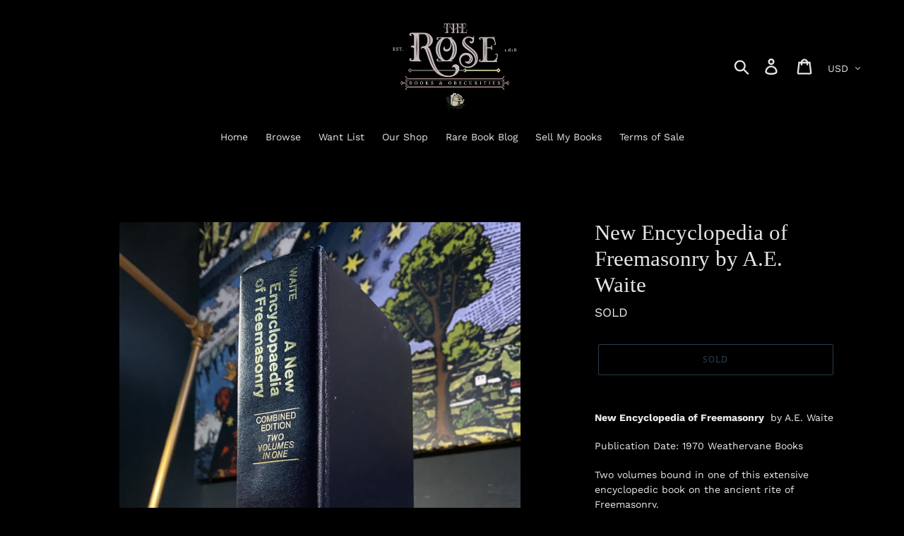

--- FILE ---
content_type: text/html; charset=utf-8
request_url: https://roseobscurities.com/products/new-encyclopedia-of-occultism-by-a-e-waite
body_size: 21473
content:
<!doctype html>
<html class="no-js" lang="en">
<head>
  <meta charset="utf-8">
  <meta http-equiv="X-UA-Compatible" content="IE=edge,chrome=1">
  <meta name="viewport" content="width=device-width,initial-scale=1">
  <meta name="theme-color" content="#557b97">
  <link rel="canonical" href="https://roseobscurities.com/products/new-encyclopedia-of-occultism-by-a-e-waite"><link rel="shortcut icon" href="//roseobscurities.com/cdn/shop/files/Screen_Shot_2021-10-10_at_6.12.57_PM_32x32.png?v=1633914857" type="image/png"><title>New Encyclopedia of Freemasonry by A.E. Waite
&ndash; The Rose Books &amp; Obscurities</title><meta name="description" content="New Encyclopedia of Freemasonry  by A.E. Waite Publication Date: 1970 Weathervane Books  Two volumes bound in one of this extensive encyclopedic book on the ancient rite of Freemasonry.  Condition: ﻿Original navy blue cloth, corners bumped, all pages clean with no markings, overall Very Good condition. "><!-- /snippets/social-meta-tags.liquid -->




<meta property="og:site_name" content="The Rose Books &amp; Obscurities">
<meta property="og:url" content="https://roseobscurities.com/products/new-encyclopedia-of-occultism-by-a-e-waite">
<meta property="og:title" content="New Encyclopedia of Freemasonry by A.E. Waite">
<meta property="og:type" content="product">
<meta property="og:description" content="New Encyclopedia of Freemasonry  by A.E. Waite Publication Date: 1970 Weathervane Books  Two volumes bound in one of this extensive encyclopedic book on the ancient rite of Freemasonry.  Condition: ﻿Original navy blue cloth, corners bumped, all pages clean with no markings, overall Very Good condition. ">

  <meta property="og:price:amount" content="22.00">
  <meta property="og:price:currency" content="USD">

<meta property="og:image" content="http://roseobscurities.com/cdn/shop/products/4E86EA20-F422-4D58-83E2-BBEBDE6D457C_1200x1200.jpg?v=1637452363"><meta property="og:image" content="http://roseobscurities.com/cdn/shop/products/E4648BA2-A632-4F52-BC39-1DBDBE4D1E9E_1200x1200.jpg?v=1637452364"><meta property="og:image" content="http://roseobscurities.com/cdn/shop/products/143F30CE-3D93-435E-A8B9-224DF74CA58F_1200x1200.jpg?v=1637452363">
<meta property="og:image:secure_url" content="https://roseobscurities.com/cdn/shop/products/4E86EA20-F422-4D58-83E2-BBEBDE6D457C_1200x1200.jpg?v=1637452363"><meta property="og:image:secure_url" content="https://roseobscurities.com/cdn/shop/products/E4648BA2-A632-4F52-BC39-1DBDBE4D1E9E_1200x1200.jpg?v=1637452364"><meta property="og:image:secure_url" content="https://roseobscurities.com/cdn/shop/products/143F30CE-3D93-435E-A8B9-224DF74CA58F_1200x1200.jpg?v=1637452363">


<meta name="twitter:card" content="summary_large_image">
<meta name="twitter:title" content="New Encyclopedia of Freemasonry by A.E. Waite">
<meta name="twitter:description" content="New Encyclopedia of Freemasonry  by A.E. Waite Publication Date: 1970 Weathervane Books  Two volumes bound in one of this extensive encyclopedic book on the ancient rite of Freemasonry.  Condition: ﻿Original navy blue cloth, corners bumped, all pages clean with no markings, overall Very Good condition. ">


  <link href="//roseobscurities.com/cdn/shop/t/5/assets/theme.scss.css?v=17716233062698242611764481317" rel="stylesheet" type="text/css" media="all" />

  <script>
    var theme = {
      breakpoints: {
        medium: 750,
        large: 990,
        widescreen: 1400
      },
      strings: {
        addToCart: "Add to cart",
        soldOut: "SOLD",
        unavailable: "Unavailable",
        regularPrice: "Regular price",
        salePrice: "Reduced Price",
        sale: "Sale",
        showMore: "Show More",
        showLess: "Show Less",
        addressError: "Error looking up that address",
        addressNoResults: "No results for that address",
        addressQueryLimit: "You have exceeded the Google API usage limit. Consider upgrading to a \u003ca href=\"https:\/\/developers.google.com\/maps\/premium\/usage-limits\"\u003ePremium Plan\u003c\/a\u003e.",
        authError: "There was a problem authenticating your Google Maps account.",
        newWindow: "Opens in a new window.",
        external: "Opens external website.",
        newWindowExternal: "Opens external website in a new window.",
        removeLabel: "Remove [product]",
        update: "Update",
        quantity: "Quantity",
        discountedTotal: "Discounted total",
        regularTotal: "Regular total",
        priceColumn: "See Price column for discount details.",
        quantityMinimumMessage: "Quantity must be 1 or more",
        cartError: "There was an error while updating your cart. Please try again.",
        removedItemMessage: "Removed \u003cspan class=\"cart__removed-product-details\"\u003e([quantity]) [link]\u003c\/span\u003e from your cart.",
        unitPrice: "Unit price",
        unitPriceSeparator: "per",
        oneCartCount: "1 item",
        otherCartCount: "[count] items",
        quantityLabel: "Quantity: [count]"
      },
      moneyFormat: "${{amount}}",
      moneyFormatWithCurrency: "${{amount}} USD"
    }

    document.documentElement.className = document.documentElement.className.replace('no-js', 'js');
  </script><script src="//roseobscurities.com/cdn/shop/t/5/assets/lazysizes.js?v=94224023136283657951652120908" async="async"></script>
  <script src="//roseobscurities.com/cdn/shop/t/5/assets/vendor.js?v=12001839194546984181652120910" defer="defer"></script>
  <script src="//roseobscurities.com/cdn/shop/t/5/assets/theme.js?v=77617252079798594541652120909" defer="defer"></script>

  <script>window.performance && window.performance.mark && window.performance.mark('shopify.content_for_header.start');</script><meta id="shopify-digital-wallet" name="shopify-digital-wallet" content="/30698274949/digital_wallets/dialog">
<meta name="shopify-checkout-api-token" content="ece881d624ff676ab712e3bffe043f5b">
<meta id="in-context-paypal-metadata" data-shop-id="30698274949" data-venmo-supported="false" data-environment="production" data-locale="en_US" data-paypal-v4="true" data-currency="USD">
<link rel="alternate" type="application/json+oembed" href="https://roseobscurities.com/products/new-encyclopedia-of-occultism-by-a-e-waite.oembed">
<script async="async" src="/checkouts/internal/preloads.js?locale=en-US"></script>
<link rel="preconnect" href="https://shop.app" crossorigin="anonymous">
<script async="async" src="https://shop.app/checkouts/internal/preloads.js?locale=en-US&shop_id=30698274949" crossorigin="anonymous"></script>
<script id="apple-pay-shop-capabilities" type="application/json">{"shopId":30698274949,"countryCode":"US","currencyCode":"USD","merchantCapabilities":["supports3DS"],"merchantId":"gid:\/\/shopify\/Shop\/30698274949","merchantName":"The Rose Books \u0026 Obscurities","requiredBillingContactFields":["postalAddress","email"],"requiredShippingContactFields":["postalAddress","email"],"shippingType":"shipping","supportedNetworks":["visa","masterCard","amex","discover","elo","jcb"],"total":{"type":"pending","label":"The Rose Books \u0026 Obscurities","amount":"1.00"},"shopifyPaymentsEnabled":true,"supportsSubscriptions":true}</script>
<script id="shopify-features" type="application/json">{"accessToken":"ece881d624ff676ab712e3bffe043f5b","betas":["rich-media-storefront-analytics"],"domain":"roseobscurities.com","predictiveSearch":true,"shopId":30698274949,"locale":"en"}</script>
<script>var Shopify = Shopify || {};
Shopify.shop = "rose-obscurities.myshopify.com";
Shopify.locale = "en";
Shopify.currency = {"active":"USD","rate":"1.0"};
Shopify.country = "US";
Shopify.theme = {"name":"Debut with Installments message","id":129780121757,"schema_name":"Debut","schema_version":"14.5.0","theme_store_id":796,"role":"main"};
Shopify.theme.handle = "null";
Shopify.theme.style = {"id":null,"handle":null};
Shopify.cdnHost = "roseobscurities.com/cdn";
Shopify.routes = Shopify.routes || {};
Shopify.routes.root = "/";</script>
<script type="module">!function(o){(o.Shopify=o.Shopify||{}).modules=!0}(window);</script>
<script>!function(o){function n(){var o=[];function n(){o.push(Array.prototype.slice.apply(arguments))}return n.q=o,n}var t=o.Shopify=o.Shopify||{};t.loadFeatures=n(),t.autoloadFeatures=n()}(window);</script>
<script>
  window.ShopifyPay = window.ShopifyPay || {};
  window.ShopifyPay.apiHost = "shop.app\/pay";
  window.ShopifyPay.redirectState = null;
</script>
<script id="shop-js-analytics" type="application/json">{"pageType":"product"}</script>
<script defer="defer" async type="module" src="//roseobscurities.com/cdn/shopifycloud/shop-js/modules/v2/client.init-shop-cart-sync_BN7fPSNr.en.esm.js"></script>
<script defer="defer" async type="module" src="//roseobscurities.com/cdn/shopifycloud/shop-js/modules/v2/chunk.common_Cbph3Kss.esm.js"></script>
<script defer="defer" async type="module" src="//roseobscurities.com/cdn/shopifycloud/shop-js/modules/v2/chunk.modal_DKumMAJ1.esm.js"></script>
<script type="module">
  await import("//roseobscurities.com/cdn/shopifycloud/shop-js/modules/v2/client.init-shop-cart-sync_BN7fPSNr.en.esm.js");
await import("//roseobscurities.com/cdn/shopifycloud/shop-js/modules/v2/chunk.common_Cbph3Kss.esm.js");
await import("//roseobscurities.com/cdn/shopifycloud/shop-js/modules/v2/chunk.modal_DKumMAJ1.esm.js");

  window.Shopify.SignInWithShop?.initShopCartSync?.({"fedCMEnabled":true,"windoidEnabled":true});

</script>
<script defer="defer" async type="module" src="//roseobscurities.com/cdn/shopifycloud/shop-js/modules/v2/client.payment-terms_BxzfvcZJ.en.esm.js"></script>
<script defer="defer" async type="module" src="//roseobscurities.com/cdn/shopifycloud/shop-js/modules/v2/chunk.common_Cbph3Kss.esm.js"></script>
<script defer="defer" async type="module" src="//roseobscurities.com/cdn/shopifycloud/shop-js/modules/v2/chunk.modal_DKumMAJ1.esm.js"></script>
<script type="module">
  await import("//roseobscurities.com/cdn/shopifycloud/shop-js/modules/v2/client.payment-terms_BxzfvcZJ.en.esm.js");
await import("//roseobscurities.com/cdn/shopifycloud/shop-js/modules/v2/chunk.common_Cbph3Kss.esm.js");
await import("//roseobscurities.com/cdn/shopifycloud/shop-js/modules/v2/chunk.modal_DKumMAJ1.esm.js");

  
</script>
<script>
  window.Shopify = window.Shopify || {};
  if (!window.Shopify.featureAssets) window.Shopify.featureAssets = {};
  window.Shopify.featureAssets['shop-js'] = {"shop-cart-sync":["modules/v2/client.shop-cart-sync_CJVUk8Jm.en.esm.js","modules/v2/chunk.common_Cbph3Kss.esm.js","modules/v2/chunk.modal_DKumMAJ1.esm.js"],"init-fed-cm":["modules/v2/client.init-fed-cm_7Fvt41F4.en.esm.js","modules/v2/chunk.common_Cbph3Kss.esm.js","modules/v2/chunk.modal_DKumMAJ1.esm.js"],"init-shop-email-lookup-coordinator":["modules/v2/client.init-shop-email-lookup-coordinator_Cc088_bR.en.esm.js","modules/v2/chunk.common_Cbph3Kss.esm.js","modules/v2/chunk.modal_DKumMAJ1.esm.js"],"init-windoid":["modules/v2/client.init-windoid_hPopwJRj.en.esm.js","modules/v2/chunk.common_Cbph3Kss.esm.js","modules/v2/chunk.modal_DKumMAJ1.esm.js"],"shop-button":["modules/v2/client.shop-button_B0jaPSNF.en.esm.js","modules/v2/chunk.common_Cbph3Kss.esm.js","modules/v2/chunk.modal_DKumMAJ1.esm.js"],"shop-cash-offers":["modules/v2/client.shop-cash-offers_DPIskqss.en.esm.js","modules/v2/chunk.common_Cbph3Kss.esm.js","modules/v2/chunk.modal_DKumMAJ1.esm.js"],"shop-toast-manager":["modules/v2/client.shop-toast-manager_CK7RT69O.en.esm.js","modules/v2/chunk.common_Cbph3Kss.esm.js","modules/v2/chunk.modal_DKumMAJ1.esm.js"],"init-shop-cart-sync":["modules/v2/client.init-shop-cart-sync_BN7fPSNr.en.esm.js","modules/v2/chunk.common_Cbph3Kss.esm.js","modules/v2/chunk.modal_DKumMAJ1.esm.js"],"init-customer-accounts-sign-up":["modules/v2/client.init-customer-accounts-sign-up_CfPf4CXf.en.esm.js","modules/v2/client.shop-login-button_DeIztwXF.en.esm.js","modules/v2/chunk.common_Cbph3Kss.esm.js","modules/v2/chunk.modal_DKumMAJ1.esm.js"],"pay-button":["modules/v2/client.pay-button_CgIwFSYN.en.esm.js","modules/v2/chunk.common_Cbph3Kss.esm.js","modules/v2/chunk.modal_DKumMAJ1.esm.js"],"init-customer-accounts":["modules/v2/client.init-customer-accounts_DQ3x16JI.en.esm.js","modules/v2/client.shop-login-button_DeIztwXF.en.esm.js","modules/v2/chunk.common_Cbph3Kss.esm.js","modules/v2/chunk.modal_DKumMAJ1.esm.js"],"avatar":["modules/v2/client.avatar_BTnouDA3.en.esm.js"],"init-shop-for-new-customer-accounts":["modules/v2/client.init-shop-for-new-customer-accounts_CsZy_esa.en.esm.js","modules/v2/client.shop-login-button_DeIztwXF.en.esm.js","modules/v2/chunk.common_Cbph3Kss.esm.js","modules/v2/chunk.modal_DKumMAJ1.esm.js"],"shop-follow-button":["modules/v2/client.shop-follow-button_BRMJjgGd.en.esm.js","modules/v2/chunk.common_Cbph3Kss.esm.js","modules/v2/chunk.modal_DKumMAJ1.esm.js"],"checkout-modal":["modules/v2/client.checkout-modal_B9Drz_yf.en.esm.js","modules/v2/chunk.common_Cbph3Kss.esm.js","modules/v2/chunk.modal_DKumMAJ1.esm.js"],"shop-login-button":["modules/v2/client.shop-login-button_DeIztwXF.en.esm.js","modules/v2/chunk.common_Cbph3Kss.esm.js","modules/v2/chunk.modal_DKumMAJ1.esm.js"],"lead-capture":["modules/v2/client.lead-capture_DXYzFM3R.en.esm.js","modules/v2/chunk.common_Cbph3Kss.esm.js","modules/v2/chunk.modal_DKumMAJ1.esm.js"],"shop-login":["modules/v2/client.shop-login_CA5pJqmO.en.esm.js","modules/v2/chunk.common_Cbph3Kss.esm.js","modules/v2/chunk.modal_DKumMAJ1.esm.js"],"payment-terms":["modules/v2/client.payment-terms_BxzfvcZJ.en.esm.js","modules/v2/chunk.common_Cbph3Kss.esm.js","modules/v2/chunk.modal_DKumMAJ1.esm.js"]};
</script>
<script id="__st">var __st={"a":30698274949,"offset":-28800,"reqid":"2d7fe23e-6044-4b2a-b472-57a60b0579da-1769781929","pageurl":"roseobscurities.com\/products\/new-encyclopedia-of-occultism-by-a-e-waite","u":"ba296e8d74e2","p":"product","rtyp":"product","rid":7172882890909};</script>
<script>window.ShopifyPaypalV4VisibilityTracking = true;</script>
<script id="captcha-bootstrap">!function(){'use strict';const t='contact',e='account',n='new_comment',o=[[t,t],['blogs',n],['comments',n],[t,'customer']],c=[[e,'customer_login'],[e,'guest_login'],[e,'recover_customer_password'],[e,'create_customer']],r=t=>t.map((([t,e])=>`form[action*='/${t}']:not([data-nocaptcha='true']) input[name='form_type'][value='${e}']`)).join(','),a=t=>()=>t?[...document.querySelectorAll(t)].map((t=>t.form)):[];function s(){const t=[...o],e=r(t);return a(e)}const i='password',u='form_key',d=['recaptcha-v3-token','g-recaptcha-response','h-captcha-response',i],f=()=>{try{return window.sessionStorage}catch{return}},m='__shopify_v',_=t=>t.elements[u];function p(t,e,n=!1){try{const o=window.sessionStorage,c=JSON.parse(o.getItem(e)),{data:r}=function(t){const{data:e,action:n}=t;return t[m]||n?{data:e,action:n}:{data:t,action:n}}(c);for(const[e,n]of Object.entries(r))t.elements[e]&&(t.elements[e].value=n);n&&o.removeItem(e)}catch(o){console.error('form repopulation failed',{error:o})}}const l='form_type',E='cptcha';function T(t){t.dataset[E]=!0}const w=window,h=w.document,L='Shopify',v='ce_forms',y='captcha';let A=!1;((t,e)=>{const n=(g='f06e6c50-85a8-45c8-87d0-21a2b65856fe',I='https://cdn.shopify.com/shopifycloud/storefront-forms-hcaptcha/ce_storefront_forms_captcha_hcaptcha.v1.5.2.iife.js',D={infoText:'Protected by hCaptcha',privacyText:'Privacy',termsText:'Terms'},(t,e,n)=>{const o=w[L][v],c=o.bindForm;if(c)return c(t,g,e,D).then(n);var r;o.q.push([[t,g,e,D],n]),r=I,A||(h.body.append(Object.assign(h.createElement('script'),{id:'captcha-provider',async:!0,src:r})),A=!0)});var g,I,D;w[L]=w[L]||{},w[L][v]=w[L][v]||{},w[L][v].q=[],w[L][y]=w[L][y]||{},w[L][y].protect=function(t,e){n(t,void 0,e),T(t)},Object.freeze(w[L][y]),function(t,e,n,w,h,L){const[v,y,A,g]=function(t,e,n){const i=e?o:[],u=t?c:[],d=[...i,...u],f=r(d),m=r(i),_=r(d.filter((([t,e])=>n.includes(e))));return[a(f),a(m),a(_),s()]}(w,h,L),I=t=>{const e=t.target;return e instanceof HTMLFormElement?e:e&&e.form},D=t=>v().includes(t);t.addEventListener('submit',(t=>{const e=I(t);if(!e)return;const n=D(e)&&!e.dataset.hcaptchaBound&&!e.dataset.recaptchaBound,o=_(e),c=g().includes(e)&&(!o||!o.value);(n||c)&&t.preventDefault(),c&&!n&&(function(t){try{if(!f())return;!function(t){const e=f();if(!e)return;const n=_(t);if(!n)return;const o=n.value;o&&e.removeItem(o)}(t);const e=Array.from(Array(32),(()=>Math.random().toString(36)[2])).join('');!function(t,e){_(t)||t.append(Object.assign(document.createElement('input'),{type:'hidden',name:u})),t.elements[u].value=e}(t,e),function(t,e){const n=f();if(!n)return;const o=[...t.querySelectorAll(`input[type='${i}']`)].map((({name:t})=>t)),c=[...d,...o],r={};for(const[a,s]of new FormData(t).entries())c.includes(a)||(r[a]=s);n.setItem(e,JSON.stringify({[m]:1,action:t.action,data:r}))}(t,e)}catch(e){console.error('failed to persist form',e)}}(e),e.submit())}));const S=(t,e)=>{t&&!t.dataset[E]&&(n(t,e.some((e=>e===t))),T(t))};for(const o of['focusin','change'])t.addEventListener(o,(t=>{const e=I(t);D(e)&&S(e,y())}));const B=e.get('form_key'),M=e.get(l),P=B&&M;t.addEventListener('DOMContentLoaded',(()=>{const t=y();if(P)for(const e of t)e.elements[l].value===M&&p(e,B);[...new Set([...A(),...v().filter((t=>'true'===t.dataset.shopifyCaptcha))])].forEach((e=>S(e,t)))}))}(h,new URLSearchParams(w.location.search),n,t,e,['guest_login'])})(!0,!0)}();</script>
<script integrity="sha256-4kQ18oKyAcykRKYeNunJcIwy7WH5gtpwJnB7kiuLZ1E=" data-source-attribution="shopify.loadfeatures" defer="defer" src="//roseobscurities.com/cdn/shopifycloud/storefront/assets/storefront/load_feature-a0a9edcb.js" crossorigin="anonymous"></script>
<script crossorigin="anonymous" defer="defer" src="//roseobscurities.com/cdn/shopifycloud/storefront/assets/shopify_pay/storefront-65b4c6d7.js?v=20250812"></script>
<script data-source-attribution="shopify.dynamic_checkout.dynamic.init">var Shopify=Shopify||{};Shopify.PaymentButton=Shopify.PaymentButton||{isStorefrontPortableWallets:!0,init:function(){window.Shopify.PaymentButton.init=function(){};var t=document.createElement("script");t.src="https://roseobscurities.com/cdn/shopifycloud/portable-wallets/latest/portable-wallets.en.js",t.type="module",document.head.appendChild(t)}};
</script>
<script data-source-attribution="shopify.dynamic_checkout.buyer_consent">
  function portableWalletsHideBuyerConsent(e){var t=document.getElementById("shopify-buyer-consent"),n=document.getElementById("shopify-subscription-policy-button");t&&n&&(t.classList.add("hidden"),t.setAttribute("aria-hidden","true"),n.removeEventListener("click",e))}function portableWalletsShowBuyerConsent(e){var t=document.getElementById("shopify-buyer-consent"),n=document.getElementById("shopify-subscription-policy-button");t&&n&&(t.classList.remove("hidden"),t.removeAttribute("aria-hidden"),n.addEventListener("click",e))}window.Shopify?.PaymentButton&&(window.Shopify.PaymentButton.hideBuyerConsent=portableWalletsHideBuyerConsent,window.Shopify.PaymentButton.showBuyerConsent=portableWalletsShowBuyerConsent);
</script>
<script>
  function portableWalletsCleanup(e){e&&e.src&&console.error("Failed to load portable wallets script "+e.src);var t=document.querySelectorAll("shopify-accelerated-checkout .shopify-payment-button__skeleton, shopify-accelerated-checkout-cart .wallet-cart-button__skeleton"),e=document.getElementById("shopify-buyer-consent");for(let e=0;e<t.length;e++)t[e].remove();e&&e.remove()}function portableWalletsNotLoadedAsModule(e){e instanceof ErrorEvent&&"string"==typeof e.message&&e.message.includes("import.meta")&&"string"==typeof e.filename&&e.filename.includes("portable-wallets")&&(window.removeEventListener("error",portableWalletsNotLoadedAsModule),window.Shopify.PaymentButton.failedToLoad=e,"loading"===document.readyState?document.addEventListener("DOMContentLoaded",window.Shopify.PaymentButton.init):window.Shopify.PaymentButton.init())}window.addEventListener("error",portableWalletsNotLoadedAsModule);
</script>

<script type="module" src="https://roseobscurities.com/cdn/shopifycloud/portable-wallets/latest/portable-wallets.en.js" onError="portableWalletsCleanup(this)" crossorigin="anonymous"></script>
<script nomodule>
  document.addEventListener("DOMContentLoaded", portableWalletsCleanup);
</script>

<link id="shopify-accelerated-checkout-styles" rel="stylesheet" media="screen" href="https://roseobscurities.com/cdn/shopifycloud/portable-wallets/latest/accelerated-checkout-backwards-compat.css" crossorigin="anonymous">
<style id="shopify-accelerated-checkout-cart">
        #shopify-buyer-consent {
  margin-top: 1em;
  display: inline-block;
  width: 100%;
}

#shopify-buyer-consent.hidden {
  display: none;
}

#shopify-subscription-policy-button {
  background: none;
  border: none;
  padding: 0;
  text-decoration: underline;
  font-size: inherit;
  cursor: pointer;
}

#shopify-subscription-policy-button::before {
  box-shadow: none;
}

      </style>

<script>window.performance && window.performance.mark && window.performance.mark('shopify.content_for_header.end');</script>
<!-- BEGIN app block: shopify://apps/klaviyo-email-marketing-sms/blocks/klaviyo-onsite-embed/2632fe16-c075-4321-a88b-50b567f42507 -->












  <script async src="https://static.klaviyo.com/onsite/js/UF8C6V/klaviyo.js?company_id=UF8C6V"></script>
  <script>!function(){if(!window.klaviyo){window._klOnsite=window._klOnsite||[];try{window.klaviyo=new Proxy({},{get:function(n,i){return"push"===i?function(){var n;(n=window._klOnsite).push.apply(n,arguments)}:function(){for(var n=arguments.length,o=new Array(n),w=0;w<n;w++)o[w]=arguments[w];var t="function"==typeof o[o.length-1]?o.pop():void 0,e=new Promise((function(n){window._klOnsite.push([i].concat(o,[function(i){t&&t(i),n(i)}]))}));return e}}})}catch(n){window.klaviyo=window.klaviyo||[],window.klaviyo.push=function(){var n;(n=window._klOnsite).push.apply(n,arguments)}}}}();</script>

  
    <script id="viewed_product">
      if (item == null) {
        var _learnq = _learnq || [];

        var MetafieldReviews = null
        var MetafieldYotpoRating = null
        var MetafieldYotpoCount = null
        var MetafieldLooxRating = null
        var MetafieldLooxCount = null
        var okendoProduct = null
        var okendoProductReviewCount = null
        var okendoProductReviewAverageValue = null
        try {
          // The following fields are used for Customer Hub recently viewed in order to add reviews.
          // This information is not part of __kla_viewed. Instead, it is part of __kla_viewed_reviewed_items
          MetafieldReviews = {};
          MetafieldYotpoRating = null
          MetafieldYotpoCount = null
          MetafieldLooxRating = null
          MetafieldLooxCount = null

          okendoProduct = null
          // If the okendo metafield is not legacy, it will error, which then requires the new json formatted data
          if (okendoProduct && 'error' in okendoProduct) {
            okendoProduct = null
          }
          okendoProductReviewCount = okendoProduct ? okendoProduct.reviewCount : null
          okendoProductReviewAverageValue = okendoProduct ? okendoProduct.reviewAverageValue : null
        } catch (error) {
          console.error('Error in Klaviyo onsite reviews tracking:', error);
        }

        var item = {
          Name: "New Encyclopedia of Freemasonry by A.E. Waite",
          ProductID: 7172882890909,
          Categories: ["Archives [Previously Sold]","Catalogue 23: Autumn Occult Miscellany"],
          ImageURL: "https://roseobscurities.com/cdn/shop/products/4E86EA20-F422-4D58-83E2-BBEBDE6D457C_grande.jpg?v=1637452363",
          URL: "https://roseobscurities.com/products/new-encyclopedia-of-occultism-by-a-e-waite",
          Brand: "The Rose Books \u0026 Obscurities",
          Price: "$22.00",
          Value: "22.00",
          CompareAtPrice: "$0.00"
        };
        _learnq.push(['track', 'Viewed Product', item]);
        _learnq.push(['trackViewedItem', {
          Title: item.Name,
          ItemId: item.ProductID,
          Categories: item.Categories,
          ImageUrl: item.ImageURL,
          Url: item.URL,
          Metadata: {
            Brand: item.Brand,
            Price: item.Price,
            Value: item.Value,
            CompareAtPrice: item.CompareAtPrice
          },
          metafields:{
            reviews: MetafieldReviews,
            yotpo:{
              rating: MetafieldYotpoRating,
              count: MetafieldYotpoCount,
            },
            loox:{
              rating: MetafieldLooxRating,
              count: MetafieldLooxCount,
            },
            okendo: {
              rating: okendoProductReviewAverageValue,
              count: okendoProductReviewCount,
            }
          }
        }]);
      }
    </script>
  




  <script>
    window.klaviyoReviewsProductDesignMode = false
  </script>







<!-- END app block --><link href="https://monorail-edge.shopifysvc.com" rel="dns-prefetch">
<script>(function(){if ("sendBeacon" in navigator && "performance" in window) {try {var session_token_from_headers = performance.getEntriesByType('navigation')[0].serverTiming.find(x => x.name == '_s').description;} catch {var session_token_from_headers = undefined;}var session_cookie_matches = document.cookie.match(/_shopify_s=([^;]*)/);var session_token_from_cookie = session_cookie_matches && session_cookie_matches.length === 2 ? session_cookie_matches[1] : "";var session_token = session_token_from_headers || session_token_from_cookie || "";function handle_abandonment_event(e) {var entries = performance.getEntries().filter(function(entry) {return /monorail-edge.shopifysvc.com/.test(entry.name);});if (!window.abandonment_tracked && entries.length === 0) {window.abandonment_tracked = true;var currentMs = Date.now();var navigation_start = performance.timing.navigationStart;var payload = {shop_id: 30698274949,url: window.location.href,navigation_start,duration: currentMs - navigation_start,session_token,page_type: "product"};window.navigator.sendBeacon("https://monorail-edge.shopifysvc.com/v1/produce", JSON.stringify({schema_id: "online_store_buyer_site_abandonment/1.1",payload: payload,metadata: {event_created_at_ms: currentMs,event_sent_at_ms: currentMs}}));}}window.addEventListener('pagehide', handle_abandonment_event);}}());</script>
<script id="web-pixels-manager-setup">(function e(e,d,r,n,o){if(void 0===o&&(o={}),!Boolean(null===(a=null===(i=window.Shopify)||void 0===i?void 0:i.analytics)||void 0===a?void 0:a.replayQueue)){var i,a;window.Shopify=window.Shopify||{};var t=window.Shopify;t.analytics=t.analytics||{};var s=t.analytics;s.replayQueue=[],s.publish=function(e,d,r){return s.replayQueue.push([e,d,r]),!0};try{self.performance.mark("wpm:start")}catch(e){}var l=function(){var e={modern:/Edge?\/(1{2}[4-9]|1[2-9]\d|[2-9]\d{2}|\d{4,})\.\d+(\.\d+|)|Firefox\/(1{2}[4-9]|1[2-9]\d|[2-9]\d{2}|\d{4,})\.\d+(\.\d+|)|Chrom(ium|e)\/(9{2}|\d{3,})\.\d+(\.\d+|)|(Maci|X1{2}).+ Version\/(15\.\d+|(1[6-9]|[2-9]\d|\d{3,})\.\d+)([,.]\d+|)( \(\w+\)|)( Mobile\/\w+|) Safari\/|Chrome.+OPR\/(9{2}|\d{3,})\.\d+\.\d+|(CPU[ +]OS|iPhone[ +]OS|CPU[ +]iPhone|CPU IPhone OS|CPU iPad OS)[ +]+(15[._]\d+|(1[6-9]|[2-9]\d|\d{3,})[._]\d+)([._]\d+|)|Android:?[ /-](13[3-9]|1[4-9]\d|[2-9]\d{2}|\d{4,})(\.\d+|)(\.\d+|)|Android.+Firefox\/(13[5-9]|1[4-9]\d|[2-9]\d{2}|\d{4,})\.\d+(\.\d+|)|Android.+Chrom(ium|e)\/(13[3-9]|1[4-9]\d|[2-9]\d{2}|\d{4,})\.\d+(\.\d+|)|SamsungBrowser\/([2-9]\d|\d{3,})\.\d+/,legacy:/Edge?\/(1[6-9]|[2-9]\d|\d{3,})\.\d+(\.\d+|)|Firefox\/(5[4-9]|[6-9]\d|\d{3,})\.\d+(\.\d+|)|Chrom(ium|e)\/(5[1-9]|[6-9]\d|\d{3,})\.\d+(\.\d+|)([\d.]+$|.*Safari\/(?![\d.]+ Edge\/[\d.]+$))|(Maci|X1{2}).+ Version\/(10\.\d+|(1[1-9]|[2-9]\d|\d{3,})\.\d+)([,.]\d+|)( \(\w+\)|)( Mobile\/\w+|) Safari\/|Chrome.+OPR\/(3[89]|[4-9]\d|\d{3,})\.\d+\.\d+|(CPU[ +]OS|iPhone[ +]OS|CPU[ +]iPhone|CPU IPhone OS|CPU iPad OS)[ +]+(10[._]\d+|(1[1-9]|[2-9]\d|\d{3,})[._]\d+)([._]\d+|)|Android:?[ /-](13[3-9]|1[4-9]\d|[2-9]\d{2}|\d{4,})(\.\d+|)(\.\d+|)|Mobile Safari.+OPR\/([89]\d|\d{3,})\.\d+\.\d+|Android.+Firefox\/(13[5-9]|1[4-9]\d|[2-9]\d{2}|\d{4,})\.\d+(\.\d+|)|Android.+Chrom(ium|e)\/(13[3-9]|1[4-9]\d|[2-9]\d{2}|\d{4,})\.\d+(\.\d+|)|Android.+(UC? ?Browser|UCWEB|U3)[ /]?(15\.([5-9]|\d{2,})|(1[6-9]|[2-9]\d|\d{3,})\.\d+)\.\d+|SamsungBrowser\/(5\.\d+|([6-9]|\d{2,})\.\d+)|Android.+MQ{2}Browser\/(14(\.(9|\d{2,})|)|(1[5-9]|[2-9]\d|\d{3,})(\.\d+|))(\.\d+|)|K[Aa][Ii]OS\/(3\.\d+|([4-9]|\d{2,})\.\d+)(\.\d+|)/},d=e.modern,r=e.legacy,n=navigator.userAgent;return n.match(d)?"modern":n.match(r)?"legacy":"unknown"}(),u="modern"===l?"modern":"legacy",c=(null!=n?n:{modern:"",legacy:""})[u],f=function(e){return[e.baseUrl,"/wpm","/b",e.hashVersion,"modern"===e.buildTarget?"m":"l",".js"].join("")}({baseUrl:d,hashVersion:r,buildTarget:u}),m=function(e){var d=e.version,r=e.bundleTarget,n=e.surface,o=e.pageUrl,i=e.monorailEndpoint;return{emit:function(e){var a=e.status,t=e.errorMsg,s=(new Date).getTime(),l=JSON.stringify({metadata:{event_sent_at_ms:s},events:[{schema_id:"web_pixels_manager_load/3.1",payload:{version:d,bundle_target:r,page_url:o,status:a,surface:n,error_msg:t},metadata:{event_created_at_ms:s}}]});if(!i)return console&&console.warn&&console.warn("[Web Pixels Manager] No Monorail endpoint provided, skipping logging."),!1;try{return self.navigator.sendBeacon.bind(self.navigator)(i,l)}catch(e){}var u=new XMLHttpRequest;try{return u.open("POST",i,!0),u.setRequestHeader("Content-Type","text/plain"),u.send(l),!0}catch(e){return console&&console.warn&&console.warn("[Web Pixels Manager] Got an unhandled error while logging to Monorail."),!1}}}}({version:r,bundleTarget:l,surface:e.surface,pageUrl:self.location.href,monorailEndpoint:e.monorailEndpoint});try{o.browserTarget=l,function(e){var d=e.src,r=e.async,n=void 0===r||r,o=e.onload,i=e.onerror,a=e.sri,t=e.scriptDataAttributes,s=void 0===t?{}:t,l=document.createElement("script"),u=document.querySelector("head"),c=document.querySelector("body");if(l.async=n,l.src=d,a&&(l.integrity=a,l.crossOrigin="anonymous"),s)for(var f in s)if(Object.prototype.hasOwnProperty.call(s,f))try{l.dataset[f]=s[f]}catch(e){}if(o&&l.addEventListener("load",o),i&&l.addEventListener("error",i),u)u.appendChild(l);else{if(!c)throw new Error("Did not find a head or body element to append the script");c.appendChild(l)}}({src:f,async:!0,onload:function(){if(!function(){var e,d;return Boolean(null===(d=null===(e=window.Shopify)||void 0===e?void 0:e.analytics)||void 0===d?void 0:d.initialized)}()){var d=window.webPixelsManager.init(e)||void 0;if(d){var r=window.Shopify.analytics;r.replayQueue.forEach((function(e){var r=e[0],n=e[1],o=e[2];d.publishCustomEvent(r,n,o)})),r.replayQueue=[],r.publish=d.publishCustomEvent,r.visitor=d.visitor,r.initialized=!0}}},onerror:function(){return m.emit({status:"failed",errorMsg:"".concat(f," has failed to load")})},sri:function(e){var d=/^sha384-[A-Za-z0-9+/=]+$/;return"string"==typeof e&&d.test(e)}(c)?c:"",scriptDataAttributes:o}),m.emit({status:"loading"})}catch(e){m.emit({status:"failed",errorMsg:(null==e?void 0:e.message)||"Unknown error"})}}})({shopId: 30698274949,storefrontBaseUrl: "https://roseobscurities.com",extensionsBaseUrl: "https://extensions.shopifycdn.com/cdn/shopifycloud/web-pixels-manager",monorailEndpoint: "https://monorail-edge.shopifysvc.com/unstable/produce_batch",surface: "storefront-renderer",enabledBetaFlags: ["2dca8a86"],webPixelsConfigList: [{"id":"1526202525","configuration":"{\"accountID\":\"UF8C6V\",\"webPixelConfig\":\"eyJlbmFibGVBZGRlZFRvQ2FydEV2ZW50cyI6IHRydWV9\"}","eventPayloadVersion":"v1","runtimeContext":"STRICT","scriptVersion":"524f6c1ee37bacdca7657a665bdca589","type":"APP","apiClientId":123074,"privacyPurposes":["ANALYTICS","MARKETING"],"dataSharingAdjustments":{"protectedCustomerApprovalScopes":["read_customer_address","read_customer_email","read_customer_name","read_customer_personal_data","read_customer_phone"]}},{"id":"shopify-app-pixel","configuration":"{}","eventPayloadVersion":"v1","runtimeContext":"STRICT","scriptVersion":"0450","apiClientId":"shopify-pixel","type":"APP","privacyPurposes":["ANALYTICS","MARKETING"]},{"id":"shopify-custom-pixel","eventPayloadVersion":"v1","runtimeContext":"LAX","scriptVersion":"0450","apiClientId":"shopify-pixel","type":"CUSTOM","privacyPurposes":["ANALYTICS","MARKETING"]}],isMerchantRequest: false,initData: {"shop":{"name":"The Rose Books \u0026 Obscurities","paymentSettings":{"currencyCode":"USD"},"myshopifyDomain":"rose-obscurities.myshopify.com","countryCode":"US","storefrontUrl":"https:\/\/roseobscurities.com"},"customer":null,"cart":null,"checkout":null,"productVariants":[{"price":{"amount":22.0,"currencyCode":"USD"},"product":{"title":"New Encyclopedia of Freemasonry by A.E. Waite","vendor":"The Rose Books \u0026 Obscurities","id":"7172882890909","untranslatedTitle":"New Encyclopedia of Freemasonry by A.E. Waite","url":"\/products\/new-encyclopedia-of-occultism-by-a-e-waite","type":"Hardcover Book"},"id":"41459554484381","image":{"src":"\/\/roseobscurities.com\/cdn\/shop\/products\/4E86EA20-F422-4D58-83E2-BBEBDE6D457C.jpg?v=1637452363"},"sku":"","title":"Default Title","untranslatedTitle":"Default Title"}],"purchasingCompany":null},},"https://roseobscurities.com/cdn","1d2a099fw23dfb22ep557258f5m7a2edbae",{"modern":"","legacy":""},{"shopId":"30698274949","storefrontBaseUrl":"https:\/\/roseobscurities.com","extensionBaseUrl":"https:\/\/extensions.shopifycdn.com\/cdn\/shopifycloud\/web-pixels-manager","surface":"storefront-renderer","enabledBetaFlags":"[\"2dca8a86\"]","isMerchantRequest":"false","hashVersion":"1d2a099fw23dfb22ep557258f5m7a2edbae","publish":"custom","events":"[[\"page_viewed\",{}],[\"product_viewed\",{\"productVariant\":{\"price\":{\"amount\":22.0,\"currencyCode\":\"USD\"},\"product\":{\"title\":\"New Encyclopedia of Freemasonry by A.E. Waite\",\"vendor\":\"The Rose Books \u0026 Obscurities\",\"id\":\"7172882890909\",\"untranslatedTitle\":\"New Encyclopedia of Freemasonry by A.E. Waite\",\"url\":\"\/products\/new-encyclopedia-of-occultism-by-a-e-waite\",\"type\":\"Hardcover Book\"},\"id\":\"41459554484381\",\"image\":{\"src\":\"\/\/roseobscurities.com\/cdn\/shop\/products\/4E86EA20-F422-4D58-83E2-BBEBDE6D457C.jpg?v=1637452363\"},\"sku\":\"\",\"title\":\"Default Title\",\"untranslatedTitle\":\"Default Title\"}}]]"});</script><script>
  window.ShopifyAnalytics = window.ShopifyAnalytics || {};
  window.ShopifyAnalytics.meta = window.ShopifyAnalytics.meta || {};
  window.ShopifyAnalytics.meta.currency = 'USD';
  var meta = {"product":{"id":7172882890909,"gid":"gid:\/\/shopify\/Product\/7172882890909","vendor":"The Rose Books \u0026 Obscurities","type":"Hardcover Book","handle":"new-encyclopedia-of-occultism-by-a-e-waite","variants":[{"id":41459554484381,"price":2200,"name":"New Encyclopedia of Freemasonry by A.E. Waite","public_title":null,"sku":""}],"remote":false},"page":{"pageType":"product","resourceType":"product","resourceId":7172882890909,"requestId":"2d7fe23e-6044-4b2a-b472-57a60b0579da-1769781929"}};
  for (var attr in meta) {
    window.ShopifyAnalytics.meta[attr] = meta[attr];
  }
</script>
<script class="analytics">
  (function () {
    var customDocumentWrite = function(content) {
      var jquery = null;

      if (window.jQuery) {
        jquery = window.jQuery;
      } else if (window.Checkout && window.Checkout.$) {
        jquery = window.Checkout.$;
      }

      if (jquery) {
        jquery('body').append(content);
      }
    };

    var hasLoggedConversion = function(token) {
      if (token) {
        return document.cookie.indexOf('loggedConversion=' + token) !== -1;
      }
      return false;
    }

    var setCookieIfConversion = function(token) {
      if (token) {
        var twoMonthsFromNow = new Date(Date.now());
        twoMonthsFromNow.setMonth(twoMonthsFromNow.getMonth() + 2);

        document.cookie = 'loggedConversion=' + token + '; expires=' + twoMonthsFromNow;
      }
    }

    var trekkie = window.ShopifyAnalytics.lib = window.trekkie = window.trekkie || [];
    if (trekkie.integrations) {
      return;
    }
    trekkie.methods = [
      'identify',
      'page',
      'ready',
      'track',
      'trackForm',
      'trackLink'
    ];
    trekkie.factory = function(method) {
      return function() {
        var args = Array.prototype.slice.call(arguments);
        args.unshift(method);
        trekkie.push(args);
        return trekkie;
      };
    };
    for (var i = 0; i < trekkie.methods.length; i++) {
      var key = trekkie.methods[i];
      trekkie[key] = trekkie.factory(key);
    }
    trekkie.load = function(config) {
      trekkie.config = config || {};
      trekkie.config.initialDocumentCookie = document.cookie;
      var first = document.getElementsByTagName('script')[0];
      var script = document.createElement('script');
      script.type = 'text/javascript';
      script.onerror = function(e) {
        var scriptFallback = document.createElement('script');
        scriptFallback.type = 'text/javascript';
        scriptFallback.onerror = function(error) {
                var Monorail = {
      produce: function produce(monorailDomain, schemaId, payload) {
        var currentMs = new Date().getTime();
        var event = {
          schema_id: schemaId,
          payload: payload,
          metadata: {
            event_created_at_ms: currentMs,
            event_sent_at_ms: currentMs
          }
        };
        return Monorail.sendRequest("https://" + monorailDomain + "/v1/produce", JSON.stringify(event));
      },
      sendRequest: function sendRequest(endpointUrl, payload) {
        // Try the sendBeacon API
        if (window && window.navigator && typeof window.navigator.sendBeacon === 'function' && typeof window.Blob === 'function' && !Monorail.isIos12()) {
          var blobData = new window.Blob([payload], {
            type: 'text/plain'
          });

          if (window.navigator.sendBeacon(endpointUrl, blobData)) {
            return true;
          } // sendBeacon was not successful

        } // XHR beacon

        var xhr = new XMLHttpRequest();

        try {
          xhr.open('POST', endpointUrl);
          xhr.setRequestHeader('Content-Type', 'text/plain');
          xhr.send(payload);
        } catch (e) {
          console.log(e);
        }

        return false;
      },
      isIos12: function isIos12() {
        return window.navigator.userAgent.lastIndexOf('iPhone; CPU iPhone OS 12_') !== -1 || window.navigator.userAgent.lastIndexOf('iPad; CPU OS 12_') !== -1;
      }
    };
    Monorail.produce('monorail-edge.shopifysvc.com',
      'trekkie_storefront_load_errors/1.1',
      {shop_id: 30698274949,
      theme_id: 129780121757,
      app_name: "storefront",
      context_url: window.location.href,
      source_url: "//roseobscurities.com/cdn/s/trekkie.storefront.c59ea00e0474b293ae6629561379568a2d7c4bba.min.js"});

        };
        scriptFallback.async = true;
        scriptFallback.src = '//roseobscurities.com/cdn/s/trekkie.storefront.c59ea00e0474b293ae6629561379568a2d7c4bba.min.js';
        first.parentNode.insertBefore(scriptFallback, first);
      };
      script.async = true;
      script.src = '//roseobscurities.com/cdn/s/trekkie.storefront.c59ea00e0474b293ae6629561379568a2d7c4bba.min.js';
      first.parentNode.insertBefore(script, first);
    };
    trekkie.load(
      {"Trekkie":{"appName":"storefront","development":false,"defaultAttributes":{"shopId":30698274949,"isMerchantRequest":null,"themeId":129780121757,"themeCityHash":"1373994357094807230","contentLanguage":"en","currency":"USD","eventMetadataId":"c51235a5-f1dc-4d0a-9315-7ec4299a286f"},"isServerSideCookieWritingEnabled":true,"monorailRegion":"shop_domain","enabledBetaFlags":["65f19447","b5387b81"]},"Session Attribution":{},"S2S":{"facebookCapiEnabled":false,"source":"trekkie-storefront-renderer","apiClientId":580111}}
    );

    var loaded = false;
    trekkie.ready(function() {
      if (loaded) return;
      loaded = true;

      window.ShopifyAnalytics.lib = window.trekkie;

      var originalDocumentWrite = document.write;
      document.write = customDocumentWrite;
      try { window.ShopifyAnalytics.merchantGoogleAnalytics.call(this); } catch(error) {};
      document.write = originalDocumentWrite;

      window.ShopifyAnalytics.lib.page(null,{"pageType":"product","resourceType":"product","resourceId":7172882890909,"requestId":"2d7fe23e-6044-4b2a-b472-57a60b0579da-1769781929","shopifyEmitted":true});

      var match = window.location.pathname.match(/checkouts\/(.+)\/(thank_you|post_purchase)/)
      var token = match? match[1]: undefined;
      if (!hasLoggedConversion(token)) {
        setCookieIfConversion(token);
        window.ShopifyAnalytics.lib.track("Viewed Product",{"currency":"USD","variantId":41459554484381,"productId":7172882890909,"productGid":"gid:\/\/shopify\/Product\/7172882890909","name":"New Encyclopedia of Freemasonry by A.E. Waite","price":"22.00","sku":"","brand":"The Rose Books \u0026 Obscurities","variant":null,"category":"Hardcover Book","nonInteraction":true,"remote":false},undefined,undefined,{"shopifyEmitted":true});
      window.ShopifyAnalytics.lib.track("monorail:\/\/trekkie_storefront_viewed_product\/1.1",{"currency":"USD","variantId":41459554484381,"productId":7172882890909,"productGid":"gid:\/\/shopify\/Product\/7172882890909","name":"New Encyclopedia of Freemasonry by A.E. Waite","price":"22.00","sku":"","brand":"The Rose Books \u0026 Obscurities","variant":null,"category":"Hardcover Book","nonInteraction":true,"remote":false,"referer":"https:\/\/roseobscurities.com\/products\/new-encyclopedia-of-occultism-by-a-e-waite"});
      }
    });


        var eventsListenerScript = document.createElement('script');
        eventsListenerScript.async = true;
        eventsListenerScript.src = "//roseobscurities.com/cdn/shopifycloud/storefront/assets/shop_events_listener-3da45d37.js";
        document.getElementsByTagName('head')[0].appendChild(eventsListenerScript);

})();</script>
<script
  defer
  src="https://roseobscurities.com/cdn/shopifycloud/perf-kit/shopify-perf-kit-3.1.0.min.js"
  data-application="storefront-renderer"
  data-shop-id="30698274949"
  data-render-region="gcp-us-central1"
  data-page-type="product"
  data-theme-instance-id="129780121757"
  data-theme-name="Debut"
  data-theme-version="14.5.0"
  data-monorail-region="shop_domain"
  data-resource-timing-sampling-rate="10"
  data-shs="true"
  data-shs-beacon="true"
  data-shs-export-with-fetch="true"
  data-shs-logs-sample-rate="1"
  data-shs-beacon-endpoint="https://roseobscurities.com/api/collect"
></script>
</head>

<body class="template-product">

  <a class="in-page-link visually-hidden skip-link" href="#MainContent">Skip to content</a>

  <div id="SearchDrawer" class="search-bar drawer drawer--top" role="dialog" aria-modal="true" aria-label="Search">
    <div class="search-bar__table">
      <div class="search-bar__table-cell search-bar__form-wrapper">
        <form class="search search-bar__form" action="/search" method="get" role="search">
          <input class="search__input search-bar__input" type="search" name="q" value="" placeholder="Search" aria-label="Search">
          <button class="search-bar__submit search__submit btn--link" type="submit">
            <svg aria-hidden="true" focusable="false" role="presentation" class="icon icon-search" viewBox="0 0 37 40"><path d="M35.6 36l-9.8-9.8c4.1-5.4 3.6-13.2-1.3-18.1-5.4-5.4-14.2-5.4-19.7 0-5.4 5.4-5.4 14.2 0 19.7 2.6 2.6 6.1 4.1 9.8 4.1 3 0 5.9-1 8.3-2.8l9.8 9.8c.4.4.9.6 1.4.6s1-.2 1.4-.6c.9-.9.9-2.1.1-2.9zm-20.9-8.2c-2.6 0-5.1-1-7-2.9-3.9-3.9-3.9-10.1 0-14C9.6 9 12.2 8 14.7 8s5.1 1 7 2.9c3.9 3.9 3.9 10.1 0 14-1.9 1.9-4.4 2.9-7 2.9z"/></svg>
            <span class="icon__fallback-text">Submit</span>
          </button>
        </form>
      </div>
      <div class="search-bar__table-cell text-right">
        <button type="button" class="btn--link search-bar__close js-drawer-close">
          <svg aria-hidden="true" focusable="false" role="presentation" class="icon icon-close" viewBox="0 0 40 40"><path d="M23.868 20.015L39.117 4.78c1.11-1.108 1.11-2.77 0-3.877-1.109-1.108-2.773-1.108-3.882 0L19.986 16.137 4.737.904C3.628-.204 1.965-.204.856.904c-1.11 1.108-1.11 2.77 0 3.877l15.249 15.234L.855 35.248c-1.108 1.108-1.108 2.77 0 3.877.555.554 1.248.831 1.942.831s1.386-.277 1.94-.83l15.25-15.234 15.248 15.233c.555.554 1.248.831 1.941.831s1.387-.277 1.941-.83c1.11-1.109 1.11-2.77 0-3.878L23.868 20.015z" class="layer"/></svg>
          <span class="icon__fallback-text">Close search</span>
        </button>
      </div>
    </div>
  </div><style data-shopify>

  .cart-popup {
    box-shadow: 1px 1px 10px 2px rgba(0, 0, 0, 0.5);
  }</style><div class="cart-popup-wrapper cart-popup-wrapper--hidden" role="dialog" aria-modal="true" aria-labelledby="CartPopupHeading" data-cart-popup-wrapper>
  <div class="cart-popup" data-cart-popup tabindex="-1">
    <h2 id="CartPopupHeading" class="cart-popup__heading">Just added to your cart</h2>
    <button class="cart-popup__close" aria-label="Close" data-cart-popup-close><svg aria-hidden="true" focusable="false" role="presentation" class="icon icon-close" viewBox="0 0 40 40"><path d="M23.868 20.015L39.117 4.78c1.11-1.108 1.11-2.77 0-3.877-1.109-1.108-2.773-1.108-3.882 0L19.986 16.137 4.737.904C3.628-.204 1.965-.204.856.904c-1.11 1.108-1.11 2.77 0 3.877l15.249 15.234L.855 35.248c-1.108 1.108-1.108 2.77 0 3.877.555.554 1.248.831 1.942.831s1.386-.277 1.94-.83l15.25-15.234 15.248 15.233c.555.554 1.248.831 1.941.831s1.387-.277 1.941-.83c1.11-1.109 1.11-2.77 0-3.878L23.868 20.015z" class="layer"/></svg></button>

    <div class="cart-popup-item">
      <div class="cart-popup-item__image-wrapper hide" data-cart-popup-image-wrapper>
        <div class="cart-popup-item__image cart-popup-item__image--placeholder" data-cart-popup-image-placeholder>
          <div data-placeholder-size></div>
          <div class="placeholder-background placeholder-background--animation"></div>
        </div>
      </div>
      <div class="cart-popup-item__description">
        <div>
          <div class="cart-popup-item__title" data-cart-popup-title></div>
          <ul class="product-details" aria-label="Product details" data-cart-popup-product-details></ul>
        </div>
        <div class="cart-popup-item__quantity">
          <span class="visually-hidden" data-cart-popup-quantity-label></span>
          <span aria-hidden="true">Qty:</span>
          <span aria-hidden="true" data-cart-popup-quantity></span>
        </div>
      </div>
    </div>

    <a href="/cart" class="cart-popup__cta-link btn btn--secondary-accent">
      View cart (<span data-cart-popup-cart-quantity></span>)
    </a>

    <div class="cart-popup__dismiss">
      <button class="cart-popup__dismiss-button text-link text-link--accent" data-cart-popup-dismiss>
        Continue shopping
      </button>
    </div>
  </div>
</div>

<div id="shopify-section-header" class="shopify-section">

<div data-section-id="header" data-section-type="header-section">
  

  <header class="site-header logo--center" role="banner">
    <div class="grid grid--no-gutters grid--table site-header__mobile-nav">
      

      <div class="grid__item medium-up--one-third medium-up--push-one-third logo-align--center">
        
        
          <div class="h2 site-header__logo">
        
          
<a href="/" class="site-header__logo-image site-header__logo-image--centered">
              
              <img class="lazyload js"
                   src="//roseobscurities.com/cdn/shop/files/3BDA7615-5834-4796-BB10-AA8011E097A5_300x300.jpeg?v=1613539591"
                   data-src="//roseobscurities.com/cdn/shop/files/3BDA7615-5834-4796-BB10-AA8011E097A5_{width}x.jpeg?v=1613539591"
                   data-widths="[180, 360, 540, 720, 900, 1080, 1296, 1512, 1728, 2048]"
                   data-aspectratio="1.504939626783754"
                   data-sizes="auto"
                   alt="The Rose Books &amp;amp; Obscurities"
                   style="max-width: 195px">
              <noscript>
                
                <img src="//roseobscurities.com/cdn/shop/files/3BDA7615-5834-4796-BB10-AA8011E097A5_195x.jpeg?v=1613539591"
                     srcset="//roseobscurities.com/cdn/shop/files/3BDA7615-5834-4796-BB10-AA8011E097A5_195x.jpeg?v=1613539591 1x, //roseobscurities.com/cdn/shop/files/3BDA7615-5834-4796-BB10-AA8011E097A5_195x@2x.jpeg?v=1613539591 2x"
                     alt="The Rose Books &amp; Obscurities"
                     style="max-width: 195px;">
              </noscript>
            </a>
          
        
          </div>
        
      </div>

      

      <div class="grid__item medium-up--one-third medium-up--push-one-third text-right site-header__icons site-header__icons--plus">
        <div class="site-header__icons-wrapper">
          <div class="site-header__search site-header__icon">
            
<form action="/search" method="get" class="search-header search" role="search">
  <input class="search-header__input search__input"
    type="search"
    name="q"
    placeholder="Search"
    aria-label="Search">
  <button class="search-header__submit search__submit btn--link site-header__icon" type="submit">
    <svg aria-hidden="true" focusable="false" role="presentation" class="icon icon-search" viewBox="0 0 37 40"><path d="M35.6 36l-9.8-9.8c4.1-5.4 3.6-13.2-1.3-18.1-5.4-5.4-14.2-5.4-19.7 0-5.4 5.4-5.4 14.2 0 19.7 2.6 2.6 6.1 4.1 9.8 4.1 3 0 5.9-1 8.3-2.8l9.8 9.8c.4.4.9.6 1.4.6s1-.2 1.4-.6c.9-.9.9-2.1.1-2.9zm-20.9-8.2c-2.6 0-5.1-1-7-2.9-3.9-3.9-3.9-10.1 0-14C9.6 9 12.2 8 14.7 8s5.1 1 7 2.9c3.9 3.9 3.9 10.1 0 14-1.9 1.9-4.4 2.9-7 2.9z"/></svg>
    <span class="icon__fallback-text">Submit</span>
  </button>
</form>

          </div>

          <button type="button" class="btn--link site-header__icon site-header__search-toggle js-drawer-open-top">
            <svg aria-hidden="true" focusable="false" role="presentation" class="icon icon-search" viewBox="0 0 37 40"><path d="M35.6 36l-9.8-9.8c4.1-5.4 3.6-13.2-1.3-18.1-5.4-5.4-14.2-5.4-19.7 0-5.4 5.4-5.4 14.2 0 19.7 2.6 2.6 6.1 4.1 9.8 4.1 3 0 5.9-1 8.3-2.8l9.8 9.8c.4.4.9.6 1.4.6s1-.2 1.4-.6c.9-.9.9-2.1.1-2.9zm-20.9-8.2c-2.6 0-5.1-1-7-2.9-3.9-3.9-3.9-10.1 0-14C9.6 9 12.2 8 14.7 8s5.1 1 7 2.9c3.9 3.9 3.9 10.1 0 14-1.9 1.9-4.4 2.9-7 2.9z"/></svg>
            <span class="icon__fallback-text">Search</span>
          </button>

          
            
              <a href="https://roseobscurities.com/customer_authentication/redirect?locale=en&region_country=US" class="site-header__icon site-header__account">
                <svg aria-hidden="true" focusable="false" role="presentation" class="icon icon-login" viewBox="0 0 28.33 37.68"><path d="M14.17 14.9a7.45 7.45 0 1 0-7.5-7.45 7.46 7.46 0 0 0 7.5 7.45zm0-10.91a3.45 3.45 0 1 1-3.5 3.46A3.46 3.46 0 0 1 14.17 4zM14.17 16.47A14.18 14.18 0 0 0 0 30.68c0 1.41.66 4 5.11 5.66a27.17 27.17 0 0 0 9.06 1.34c6.54 0 14.17-1.84 14.17-7a14.18 14.18 0 0 0-14.17-14.21zm0 17.21c-6.3 0-10.17-1.77-10.17-3a10.17 10.17 0 1 1 20.33 0c.01 1.23-3.86 3-10.16 3z"/></svg>
                <span class="icon__fallback-text">Log in</span>
              </a>
            
          

          <a href="/cart" class="site-header__icon site-header__cart">
            <svg aria-hidden="true" focusable="false" role="presentation" class="icon icon-cart" viewBox="0 0 37 40"><path d="M36.5 34.8L33.3 8h-5.9C26.7 3.9 23 .8 18.5.8S10.3 3.9 9.6 8H3.7L.5 34.8c-.2 1.5.4 2.4.9 3 .5.5 1.4 1.2 3.1 1.2h28c1.3 0 2.4-.4 3.1-1.3.7-.7 1-1.8.9-2.9zm-18-30c2.2 0 4.1 1.4 4.7 3.2h-9.5c.7-1.9 2.6-3.2 4.8-3.2zM4.5 35l2.8-23h2.2v3c0 1.1.9 2 2 2s2-.9 2-2v-3h10v3c0 1.1.9 2 2 2s2-.9 2-2v-3h2.2l2.8 23h-28z"/></svg>
            <span class="icon__fallback-text">Cart</span>
            <div id="CartCount" class="site-header__cart-count hide" data-cart-count-bubble>
              <span data-cart-count>0</span>
              <span class="icon__fallback-text medium-up--hide">items</span>
            </div>
          </a>

          
            <form method="post" action="/cart/update" id="currency_form" accept-charset="UTF-8" class="currency-selector small--hide" enctype="multipart/form-data"><input type="hidden" name="form_type" value="currency" /><input type="hidden" name="utf8" value="✓" /><input type="hidden" name="return_to" value="/products/new-encyclopedia-of-occultism-by-a-e-waite" />
              <label for="CurrencySelector" class="visually-hidden">Currency</label>
              <div class="currency-selector__input-wrapper select-group">
                <select name="currency" id="CurrencySelector" class="currency-selector__dropdown" aria-describedby="a11y-refresh-page-message a11y-selection-message" data-currency-selector>
                  
                    <option value="AED">AED</option>
                  
                    <option value="AFN">AFN</option>
                  
                    <option value="ALL">ALL</option>
                  
                    <option value="AMD">AMD</option>
                  
                    <option value="ANG">ANG</option>
                  
                    <option value="AUD">AUD</option>
                  
                    <option value="AWG">AWG</option>
                  
                    <option value="AZN">AZN</option>
                  
                    <option value="BAM">BAM</option>
                  
                    <option value="BBD">BBD</option>
                  
                    <option value="BDT">BDT</option>
                  
                    <option value="BIF">BIF</option>
                  
                    <option value="BND">BND</option>
                  
                    <option value="BOB">BOB</option>
                  
                    <option value="BSD">BSD</option>
                  
                    <option value="BWP">BWP</option>
                  
                    <option value="BZD">BZD</option>
                  
                    <option value="CAD">CAD</option>
                  
                    <option value="CDF">CDF</option>
                  
                    <option value="CHF">CHF</option>
                  
                    <option value="CNY">CNY</option>
                  
                    <option value="CRC">CRC</option>
                  
                    <option value="CVE">CVE</option>
                  
                    <option value="CZK">CZK</option>
                  
                    <option value="DJF">DJF</option>
                  
                    <option value="DKK">DKK</option>
                  
                    <option value="DOP">DOP</option>
                  
                    <option value="DZD">DZD</option>
                  
                    <option value="EGP">EGP</option>
                  
                    <option value="ETB">ETB</option>
                  
                    <option value="EUR">EUR</option>
                  
                    <option value="FJD">FJD</option>
                  
                    <option value="FKP">FKP</option>
                  
                    <option value="GBP">GBP</option>
                  
                    <option value="GMD">GMD</option>
                  
                    <option value="GNF">GNF</option>
                  
                    <option value="GTQ">GTQ</option>
                  
                    <option value="GYD">GYD</option>
                  
                    <option value="HKD">HKD</option>
                  
                    <option value="HNL">HNL</option>
                  
                    <option value="HUF">HUF</option>
                  
                    <option value="IDR">IDR</option>
                  
                    <option value="ILS">ILS</option>
                  
                    <option value="INR">INR</option>
                  
                    <option value="ISK">ISK</option>
                  
                    <option value="JMD">JMD</option>
                  
                    <option value="JPY">JPY</option>
                  
                    <option value="KES">KES</option>
                  
                    <option value="KGS">KGS</option>
                  
                    <option value="KHR">KHR</option>
                  
                    <option value="KMF">KMF</option>
                  
                    <option value="KRW">KRW</option>
                  
                    <option value="KYD">KYD</option>
                  
                    <option value="KZT">KZT</option>
                  
                    <option value="LAK">LAK</option>
                  
                    <option value="LBP">LBP</option>
                  
                    <option value="LKR">LKR</option>
                  
                    <option value="MAD">MAD</option>
                  
                    <option value="MDL">MDL</option>
                  
                    <option value="MKD">MKD</option>
                  
                    <option value="MMK">MMK</option>
                  
                    <option value="MNT">MNT</option>
                  
                    <option value="MOP">MOP</option>
                  
                    <option value="MUR">MUR</option>
                  
                    <option value="MVR">MVR</option>
                  
                    <option value="MWK">MWK</option>
                  
                    <option value="MYR">MYR</option>
                  
                    <option value="NGN">NGN</option>
                  
                    <option value="NIO">NIO</option>
                  
                    <option value="NPR">NPR</option>
                  
                    <option value="NZD">NZD</option>
                  
                    <option value="PEN">PEN</option>
                  
                    <option value="PGK">PGK</option>
                  
                    <option value="PHP">PHP</option>
                  
                    <option value="PKR">PKR</option>
                  
                    <option value="PLN">PLN</option>
                  
                    <option value="PYG">PYG</option>
                  
                    <option value="QAR">QAR</option>
                  
                    <option value="RON">RON</option>
                  
                    <option value="RSD">RSD</option>
                  
                    <option value="RWF">RWF</option>
                  
                    <option value="SAR">SAR</option>
                  
                    <option value="SBD">SBD</option>
                  
                    <option value="SEK">SEK</option>
                  
                    <option value="SGD">SGD</option>
                  
                    <option value="SHP">SHP</option>
                  
                    <option value="SLL">SLL</option>
                  
                    <option value="STD">STD</option>
                  
                    <option value="THB">THB</option>
                  
                    <option value="TJS">TJS</option>
                  
                    <option value="TOP">TOP</option>
                  
                    <option value="TTD">TTD</option>
                  
                    <option value="TWD">TWD</option>
                  
                    <option value="TZS">TZS</option>
                  
                    <option value="UAH">UAH</option>
                  
                    <option value="UGX">UGX</option>
                  
                    <option value="USD" selected="true">USD</option>
                  
                    <option value="UYU">UYU</option>
                  
                    <option value="UZS">UZS</option>
                  
                    <option value="VND">VND</option>
                  
                    <option value="VUV">VUV</option>
                  
                    <option value="WST">WST</option>
                  
                    <option value="XAF">XAF</option>
                  
                    <option value="XCD">XCD</option>
                  
                    <option value="XOF">XOF</option>
                  
                    <option value="XPF">XPF</option>
                  
                    <option value="YER">YER</option>
                  
                </select>
                <svg aria-hidden="true" focusable="false" role="presentation" class="icon icon--wide icon-chevron-down" viewBox="0 0 498.98 284.49"><defs><style>.cls-1{fill:#231f20}</style></defs><path class="cls-1" d="M80.93 271.76A35 35 0 0 1 140.68 247l189.74 189.75L520.16 247a35 35 0 1 1 49.5 49.5L355.17 511a35 35 0 0 1-49.5 0L91.18 296.5a34.89 34.89 0 0 1-10.25-24.74z" transform="translate(-80.93 -236.76)"/></svg>
              </div>
            </form>
          

          
            <button type="button" class="btn--link site-header__icon site-header__menu js-mobile-nav-toggle mobile-nav--open" aria-controls="MobileNav"  aria-expanded="false" aria-label="Menu">
              <svg aria-hidden="true" focusable="false" role="presentation" class="icon icon-hamburger" viewBox="0 0 37 40"><path d="M33.5 25h-30c-1.1 0-2-.9-2-2s.9-2 2-2h30c1.1 0 2 .9 2 2s-.9 2-2 2zm0-11.5h-30c-1.1 0-2-.9-2-2s.9-2 2-2h30c1.1 0 2 .9 2 2s-.9 2-2 2zm0 23h-30c-1.1 0-2-.9-2-2s.9-2 2-2h30c1.1 0 2 .9 2 2s-.9 2-2 2z"/></svg>
              <svg aria-hidden="true" focusable="false" role="presentation" class="icon icon-close" viewBox="0 0 40 40"><path d="M23.868 20.015L39.117 4.78c1.11-1.108 1.11-2.77 0-3.877-1.109-1.108-2.773-1.108-3.882 0L19.986 16.137 4.737.904C3.628-.204 1.965-.204.856.904c-1.11 1.108-1.11 2.77 0 3.877l15.249 15.234L.855 35.248c-1.108 1.108-1.108 2.77 0 3.877.555.554 1.248.831 1.942.831s1.386-.277 1.94-.83l15.25-15.234 15.248 15.233c.555.554 1.248.831 1.941.831s1.387-.277 1.941-.83c1.11-1.109 1.11-2.77 0-3.878L23.868 20.015z" class="layer"/></svg>
            </button>
          
        </div>

      </div>
    </div>

    <nav class="mobile-nav-wrapper medium-up--hide" role="navigation">
      <ul id="MobileNav" class="mobile-nav">
        
<li class="mobile-nav__item border-bottom">
            
              <a href="/"
                class="mobile-nav__link"
                
              >
                <span class="mobile-nav__label">Home</span>
              </a>
            
          </li>
        
<li class="mobile-nav__item border-bottom">
            
              <a href="/pages/list-of-categories"
                class="mobile-nav__link"
                
              >
                <span class="mobile-nav__label">Browse</span>
              </a>
            
          </li>
        
<li class="mobile-nav__item border-bottom">
            
              <a href="/pages/want-list"
                class="mobile-nav__link"
                
              >
                <span class="mobile-nav__label">Want List</span>
              </a>
            
          </li>
        
<li class="mobile-nav__item border-bottom">
            
              <a href="https://roseobscurities.com/pages/our-shop"
                class="mobile-nav__link"
                
              >
                <span class="mobile-nav__label">Our Shop</span>
              </a>
            
          </li>
        
<li class="mobile-nav__item border-bottom">
            
              <a href="/blogs/news"
                class="mobile-nav__link"
                
              >
                <span class="mobile-nav__label">Rare Book Blog</span>
              </a>
            
          </li>
        
<li class="mobile-nav__item border-bottom">
            
              <a href="/pages/sell-my-books"
                class="mobile-nav__link"
                
              >
                <span class="mobile-nav__label">Sell My Books</span>
              </a>
            
          </li>
        
<li class="mobile-nav__item">
            
              <a href="/pages/terms-of-sale"
                class="mobile-nav__link"
                
              >
                <span class="mobile-nav__label">Terms of Sale</span>
              </a>
            
          </li>
        
        
          <li class="mobile-nav__item border-top">
            <form method="post" action="/cart/update" id="currency_form" accept-charset="UTF-8" class="currency-selector" enctype="multipart/form-data"><input type="hidden" name="form_type" value="currency" /><input type="hidden" name="utf8" value="✓" /><input type="hidden" name="return_to" value="/products/new-encyclopedia-of-occultism-by-a-e-waite" />
              <label for="CurrencySelectorMobile" class="currency-selector__label">Currency</label>
              <div class="currency-selector__input-wrapper select-group">
                <select name="currency" id="CurrencySelectorMobile" class="currency-selector__dropdown" aria-describedby="a11y-refresh-page-message a11y-selection-message" data-currency-selector>
                  
                    <option value="AED">AED</option>
                  
                    <option value="AFN">AFN</option>
                  
                    <option value="ALL">ALL</option>
                  
                    <option value="AMD">AMD</option>
                  
                    <option value="ANG">ANG</option>
                  
                    <option value="AUD">AUD</option>
                  
                    <option value="AWG">AWG</option>
                  
                    <option value="AZN">AZN</option>
                  
                    <option value="BAM">BAM</option>
                  
                    <option value="BBD">BBD</option>
                  
                    <option value="BDT">BDT</option>
                  
                    <option value="BIF">BIF</option>
                  
                    <option value="BND">BND</option>
                  
                    <option value="BOB">BOB</option>
                  
                    <option value="BSD">BSD</option>
                  
                    <option value="BWP">BWP</option>
                  
                    <option value="BZD">BZD</option>
                  
                    <option value="CAD">CAD</option>
                  
                    <option value="CDF">CDF</option>
                  
                    <option value="CHF">CHF</option>
                  
                    <option value="CNY">CNY</option>
                  
                    <option value="CRC">CRC</option>
                  
                    <option value="CVE">CVE</option>
                  
                    <option value="CZK">CZK</option>
                  
                    <option value="DJF">DJF</option>
                  
                    <option value="DKK">DKK</option>
                  
                    <option value="DOP">DOP</option>
                  
                    <option value="DZD">DZD</option>
                  
                    <option value="EGP">EGP</option>
                  
                    <option value="ETB">ETB</option>
                  
                    <option value="EUR">EUR</option>
                  
                    <option value="FJD">FJD</option>
                  
                    <option value="FKP">FKP</option>
                  
                    <option value="GBP">GBP</option>
                  
                    <option value="GMD">GMD</option>
                  
                    <option value="GNF">GNF</option>
                  
                    <option value="GTQ">GTQ</option>
                  
                    <option value="GYD">GYD</option>
                  
                    <option value="HKD">HKD</option>
                  
                    <option value="HNL">HNL</option>
                  
                    <option value="HUF">HUF</option>
                  
                    <option value="IDR">IDR</option>
                  
                    <option value="ILS">ILS</option>
                  
                    <option value="INR">INR</option>
                  
                    <option value="ISK">ISK</option>
                  
                    <option value="JMD">JMD</option>
                  
                    <option value="JPY">JPY</option>
                  
                    <option value="KES">KES</option>
                  
                    <option value="KGS">KGS</option>
                  
                    <option value="KHR">KHR</option>
                  
                    <option value="KMF">KMF</option>
                  
                    <option value="KRW">KRW</option>
                  
                    <option value="KYD">KYD</option>
                  
                    <option value="KZT">KZT</option>
                  
                    <option value="LAK">LAK</option>
                  
                    <option value="LBP">LBP</option>
                  
                    <option value="LKR">LKR</option>
                  
                    <option value="MAD">MAD</option>
                  
                    <option value="MDL">MDL</option>
                  
                    <option value="MKD">MKD</option>
                  
                    <option value="MMK">MMK</option>
                  
                    <option value="MNT">MNT</option>
                  
                    <option value="MOP">MOP</option>
                  
                    <option value="MUR">MUR</option>
                  
                    <option value="MVR">MVR</option>
                  
                    <option value="MWK">MWK</option>
                  
                    <option value="MYR">MYR</option>
                  
                    <option value="NGN">NGN</option>
                  
                    <option value="NIO">NIO</option>
                  
                    <option value="NPR">NPR</option>
                  
                    <option value="NZD">NZD</option>
                  
                    <option value="PEN">PEN</option>
                  
                    <option value="PGK">PGK</option>
                  
                    <option value="PHP">PHP</option>
                  
                    <option value="PKR">PKR</option>
                  
                    <option value="PLN">PLN</option>
                  
                    <option value="PYG">PYG</option>
                  
                    <option value="QAR">QAR</option>
                  
                    <option value="RON">RON</option>
                  
                    <option value="RSD">RSD</option>
                  
                    <option value="RWF">RWF</option>
                  
                    <option value="SAR">SAR</option>
                  
                    <option value="SBD">SBD</option>
                  
                    <option value="SEK">SEK</option>
                  
                    <option value="SGD">SGD</option>
                  
                    <option value="SHP">SHP</option>
                  
                    <option value="SLL">SLL</option>
                  
                    <option value="STD">STD</option>
                  
                    <option value="THB">THB</option>
                  
                    <option value="TJS">TJS</option>
                  
                    <option value="TOP">TOP</option>
                  
                    <option value="TTD">TTD</option>
                  
                    <option value="TWD">TWD</option>
                  
                    <option value="TZS">TZS</option>
                  
                    <option value="UAH">UAH</option>
                  
                    <option value="UGX">UGX</option>
                  
                    <option value="USD" selected="true">USD</option>
                  
                    <option value="UYU">UYU</option>
                  
                    <option value="UZS">UZS</option>
                  
                    <option value="VND">VND</option>
                  
                    <option value="VUV">VUV</option>
                  
                    <option value="WST">WST</option>
                  
                    <option value="XAF">XAF</option>
                  
                    <option value="XCD">XCD</option>
                  
                    <option value="XOF">XOF</option>
                  
                    <option value="XPF">XPF</option>
                  
                    <option value="YER">YER</option>
                  
                </select>
                <svg aria-hidden="true" focusable="false" role="presentation" class="icon icon--wide icon-chevron-down" viewBox="0 0 498.98 284.49"><defs><style>.cls-1{fill:#231f20}</style></defs><path class="cls-1" d="M80.93 271.76A35 35 0 0 1 140.68 247l189.74 189.75L520.16 247a35 35 0 1 1 49.5 49.5L355.17 511a35 35 0 0 1-49.5 0L91.18 296.5a34.89 34.89 0 0 1-10.25-24.74z" transform="translate(-80.93 -236.76)"/></svg>
              </div>
            </form>
          </li>
        
      </ul>
    </nav>
  </header>

  
  <nav class="small--hide border-bottom" id="AccessibleNav" role="navigation">
    
<ul class="site-nav list--inline site-nav--centered" id="SiteNav">
  



    
      <li >
        <a href="/"
          class="site-nav__link site-nav__link--main"
          
        >
          <span class="site-nav__label">Home</span>
        </a>
      </li>
    
  



    
      <li >
        <a href="/pages/list-of-categories"
          class="site-nav__link site-nav__link--main"
          
        >
          <span class="site-nav__label">Browse</span>
        </a>
      </li>
    
  



    
      <li >
        <a href="/pages/want-list"
          class="site-nav__link site-nav__link--main"
          
        >
          <span class="site-nav__label">Want List</span>
        </a>
      </li>
    
  



    
      <li >
        <a href="https://roseobscurities.com/pages/our-shop"
          class="site-nav__link site-nav__link--main"
          
        >
          <span class="site-nav__label">Our Shop</span>
        </a>
      </li>
    
  



    
      <li >
        <a href="/blogs/news"
          class="site-nav__link site-nav__link--main"
          
        >
          <span class="site-nav__label">Rare Book Blog</span>
        </a>
      </li>
    
  



    
      <li >
        <a href="/pages/sell-my-books"
          class="site-nav__link site-nav__link--main"
          
        >
          <span class="site-nav__label">Sell My Books</span>
        </a>
      </li>
    
  



    
      <li >
        <a href="/pages/terms-of-sale"
          class="site-nav__link site-nav__link--main"
          
        >
          <span class="site-nav__label">Terms of Sale</span>
        </a>
      </li>
    
  
</ul>

  </nav>
  
</div>



<script type="application/ld+json">
{
  "@context": "http://schema.org",
  "@type": "Organization",
  "name": "The Rose Books \u0026amp; Obscurities",
  
    
    "logo": "https:\/\/roseobscurities.com\/cdn\/shop\/files\/3BDA7615-5834-4796-BB10-AA8011E097A5_1371x.jpeg?v=1613539591",
  
  "sameAs": [
    "",
    "",
    "",
    "Http:\/\/instagram.com\/roseobscurities",
    "",
    "",
    "",
    ""
  ],
  "url": "https:\/\/roseobscurities.com"
}
</script>




</div>

  <div class="page-container" id="PageContainer">

    <main class="main-content js-focus-hidden" id="MainContent" role="main" tabindex="-1">
      

<div id="shopify-section-product-template" class="shopify-section"><div class="product-template__container page-width"
  id="ProductSection-product-template"
  data-section-id="product-template"
  data-section-type="product"
  data-enable-history-state="true"
  data-ajax-enabled="true"
>
  


  <div class="grid product-single product-single--large-image">
    <div class="grid__item product-single__photos medium-up--two-thirds">
        
        
        
        
<style>#FeaturedImage-product-template-31361457717405 {
    max-width: 576.0px;
    max-height: 720px;
  }

  #FeaturedImageZoom-product-template-31361457717405-wrapper {
    max-width: 576.0px;
  }
</style>


        <div id="FeaturedImageZoom-product-template-31361457717405-wrapper" class="product-single__photo-wrapper js">
          <div
          id="FeaturedImageZoom-product-template-31361457717405"
          style="padding-top:125.0%;"
          class="product-single__photo product-single__photo--has-thumbnails"
          data-image-id="31361457717405"
          >
            <img id="FeaturedImage-product-template-31361457717405"
                 class="feature-row__image product-featured-img lazyload"
                 src="//roseobscurities.com/cdn/shop/products/4E86EA20-F422-4D58-83E2-BBEBDE6D457C_300x300.jpg?v=1637452363"
                 data-src="//roseobscurities.com/cdn/shop/products/4E86EA20-F422-4D58-83E2-BBEBDE6D457C_{width}x.jpg?v=1637452363"
                 data-widths="[180, 360, 540, 720, 900, 1080, 1296, 1512, 1728, 2048]"
                 data-aspectratio="0.8"
                 data-sizes="auto"
                 tabindex="-1"
                 alt="New Encyclopedia of Freemasonry by A.E. Waite">
          </div>
        </div>
      
        
        
        
        
<style>#FeaturedImage-product-template-31361457946781 {
    max-width: 576.0px;
    max-height: 720px;
  }

  #FeaturedImageZoom-product-template-31361457946781-wrapper {
    max-width: 576.0px;
  }
</style>


        <div id="FeaturedImageZoom-product-template-31361457946781-wrapper" class="product-single__photo-wrapper js">
          <div
          id="FeaturedImageZoom-product-template-31361457946781"
          style="padding-top:125.0%;"
          class="product-single__photo product-single__photo--has-thumbnails hide"
          data-image-id="31361457946781"
          >
            <img id="FeaturedImage-product-template-31361457946781"
                 class="feature-row__image product-featured-img lazyload lazypreload"
                 src="//roseobscurities.com/cdn/shop/products/E4648BA2-A632-4F52-BC39-1DBDBE4D1E9E_300x300.jpg?v=1637452364"
                 data-src="//roseobscurities.com/cdn/shop/products/E4648BA2-A632-4F52-BC39-1DBDBE4D1E9E_{width}x.jpg?v=1637452364"
                 data-widths="[180, 360, 540, 720, 900, 1080, 1296, 1512, 1728, 2048]"
                 data-aspectratio="0.8"
                 data-sizes="auto"
                 tabindex="-1"
                 alt="New Encyclopedia of Freemasonry by A.E. Waite">
          </div>
        </div>
      
        
        
        
        
<style>#FeaturedImage-product-template-31361457782941 {
    max-width: 576.0px;
    max-height: 720px;
  }

  #FeaturedImageZoom-product-template-31361457782941-wrapper {
    max-width: 576.0px;
  }
</style>


        <div id="FeaturedImageZoom-product-template-31361457782941-wrapper" class="product-single__photo-wrapper js">
          <div
          id="FeaturedImageZoom-product-template-31361457782941"
          style="padding-top:125.0%;"
          class="product-single__photo product-single__photo--has-thumbnails hide"
          data-image-id="31361457782941"
          >
            <img id="FeaturedImage-product-template-31361457782941"
                 class="feature-row__image product-featured-img lazyload lazypreload"
                 src="//roseobscurities.com/cdn/shop/products/143F30CE-3D93-435E-A8B9-224DF74CA58F_300x300.jpg?v=1637452363"
                 data-src="//roseobscurities.com/cdn/shop/products/143F30CE-3D93-435E-A8B9-224DF74CA58F_{width}x.jpg?v=1637452363"
                 data-widths="[180, 360, 540, 720, 900, 1080, 1296, 1512, 1728, 2048]"
                 data-aspectratio="0.8"
                 data-sizes="auto"
                 tabindex="-1"
                 alt="New Encyclopedia of Freemasonry by A.E. Waite">
          </div>
        </div>
      
        
        
        
        
<style>#FeaturedImage-product-template-31361457750173 {
    max-width: 576.0px;
    max-height: 720px;
  }

  #FeaturedImageZoom-product-template-31361457750173-wrapper {
    max-width: 576.0px;
  }
</style>


        <div id="FeaturedImageZoom-product-template-31361457750173-wrapper" class="product-single__photo-wrapper js">
          <div
          id="FeaturedImageZoom-product-template-31361457750173"
          style="padding-top:125.0%;"
          class="product-single__photo product-single__photo--has-thumbnails hide"
          data-image-id="31361457750173"
          >
            <img id="FeaturedImage-product-template-31361457750173"
                 class="feature-row__image product-featured-img lazyload lazypreload"
                 src="//roseobscurities.com/cdn/shop/products/A63D7AC8-B979-4ABE-A5EC-486FEAA278E2_300x300.jpg?v=1637452363"
                 data-src="//roseobscurities.com/cdn/shop/products/A63D7AC8-B979-4ABE-A5EC-486FEAA278E2_{width}x.jpg?v=1637452363"
                 data-widths="[180, 360, 540, 720, 900, 1080, 1296, 1512, 1728, 2048]"
                 data-aspectratio="0.8"
                 data-sizes="auto"
                 tabindex="-1"
                 alt="New Encyclopedia of Freemasonry by A.E. Waite">
          </div>
        </div>
      
        
        
        
        
<style>#FeaturedImage-product-template-31361457881245 {
    max-width: 576.0px;
    max-height: 720px;
  }

  #FeaturedImageZoom-product-template-31361457881245-wrapper {
    max-width: 576.0px;
  }
</style>


        <div id="FeaturedImageZoom-product-template-31361457881245-wrapper" class="product-single__photo-wrapper js">
          <div
          id="FeaturedImageZoom-product-template-31361457881245"
          style="padding-top:125.0%;"
          class="product-single__photo product-single__photo--has-thumbnails hide"
          data-image-id="31361457881245"
          >
            <img id="FeaturedImage-product-template-31361457881245"
                 class="feature-row__image product-featured-img lazyload lazypreload"
                 src="//roseobscurities.com/cdn/shop/products/1D78171A-77EB-4650-B2C9-99C6ECD28E99_300x300.jpg?v=1637452363"
                 data-src="//roseobscurities.com/cdn/shop/products/1D78171A-77EB-4650-B2C9-99C6ECD28E99_{width}x.jpg?v=1637452363"
                 data-widths="[180, 360, 540, 720, 900, 1080, 1296, 1512, 1728, 2048]"
                 data-aspectratio="0.8"
                 data-sizes="auto"
                 tabindex="-1"
                 alt="New Encyclopedia of Freemasonry by A.E. Waite">
          </div>
        </div>
      
        
        
        
        
<style>#FeaturedImage-product-template-31361457815709 {
    max-width: 576.0px;
    max-height: 720px;
  }

  #FeaturedImageZoom-product-template-31361457815709-wrapper {
    max-width: 576.0px;
  }
</style>


        <div id="FeaturedImageZoom-product-template-31361457815709-wrapper" class="product-single__photo-wrapper js">
          <div
          id="FeaturedImageZoom-product-template-31361457815709"
          style="padding-top:125.0%;"
          class="product-single__photo product-single__photo--has-thumbnails hide"
          data-image-id="31361457815709"
          >
            <img id="FeaturedImage-product-template-31361457815709"
                 class="feature-row__image product-featured-img lazyload lazypreload"
                 src="//roseobscurities.com/cdn/shop/products/59F38BDD-5699-4A15-A983-761E8C539A7D_300x300.jpg?v=1637452363"
                 data-src="//roseobscurities.com/cdn/shop/products/59F38BDD-5699-4A15-A983-761E8C539A7D_{width}x.jpg?v=1637452363"
                 data-widths="[180, 360, 540, 720, 900, 1080, 1296, 1512, 1728, 2048]"
                 data-aspectratio="0.8"
                 data-sizes="auto"
                 tabindex="-1"
                 alt="New Encyclopedia of Freemasonry by A.E. Waite">
          </div>
        </div>
      
        
        
        
        
<style>#FeaturedImage-product-template-31361457848477 {
    max-width: 576.1524212754697px;
    max-height: 720px;
  }

  #FeaturedImageZoom-product-template-31361457848477-wrapper {
    max-width: 576.1524212754697px;
  }
</style>


        <div id="FeaturedImageZoom-product-template-31361457848477-wrapper" class="product-single__photo-wrapper js">
          <div
          id="FeaturedImageZoom-product-template-31361457848477"
          style="padding-top:124.96693121693123%;"
          class="product-single__photo product-single__photo--has-thumbnails hide"
          data-image-id="31361457848477"
          >
            <img id="FeaturedImage-product-template-31361457848477"
                 class="feature-row__image product-featured-img lazyload lazypreload"
                 src="//roseobscurities.com/cdn/shop/products/1DBE81E0-F755-47D9-A92F-ADCDC33ADF14_300x300.jpg?v=1637452363"
                 data-src="//roseobscurities.com/cdn/shop/products/1DBE81E0-F755-47D9-A92F-ADCDC33ADF14_{width}x.jpg?v=1637452363"
                 data-widths="[180, 360, 540, 720, 900, 1080, 1296, 1512, 1728, 2048]"
                 data-aspectratio="0.8002116962159301"
                 data-sizes="auto"
                 tabindex="-1"
                 alt="New Encyclopedia of Freemasonry by A.E. Waite">
          </div>
        </div>
      
        
        
        
        
<style>#FeaturedImage-product-template-31361457914013 {
    max-width: 576.0px;
    max-height: 720px;
  }

  #FeaturedImageZoom-product-template-31361457914013-wrapper {
    max-width: 576.0px;
  }
</style>


        <div id="FeaturedImageZoom-product-template-31361457914013-wrapper" class="product-single__photo-wrapper js">
          <div
          id="FeaturedImageZoom-product-template-31361457914013"
          style="padding-top:125.0%;"
          class="product-single__photo product-single__photo--has-thumbnails hide"
          data-image-id="31361457914013"
          >
            <img id="FeaturedImage-product-template-31361457914013"
                 class="feature-row__image product-featured-img lazyload lazypreload"
                 src="//roseobscurities.com/cdn/shop/products/895CB5C7-33ED-47B0-87EA-739F01A59F10_300x300.jpg?v=1637452364"
                 data-src="//roseobscurities.com/cdn/shop/products/895CB5C7-33ED-47B0-87EA-739F01A59F10_{width}x.jpg?v=1637452364"
                 data-widths="[180, 360, 540, 720, 900, 1080, 1296, 1512, 1728, 2048]"
                 data-aspectratio="0.8"
                 data-sizes="auto"
                 tabindex="-1"
                 alt="New Encyclopedia of Freemasonry by A.E. Waite">
          </div>
        </div>
      

      <noscript>
        
        <img src="//roseobscurities.com/cdn/shop/products/4E86EA20-F422-4D58-83E2-BBEBDE6D457C_720x@2x.jpg?v=1637452363" alt="New Encyclopedia of Freemasonry by A.E. Waite" id="FeaturedImage-product-template" class="product-featured-img" style="max-width: 720px;">
      </noscript>

      
        

        <div class="thumbnails-wrapper thumbnails-slider--active">
          
            <button type="button" class="btn btn--link medium-up--hide thumbnails-slider__btn thumbnails-slider__prev thumbnails-slider__prev--product-template">
              <svg aria-hidden="true" focusable="false" role="presentation" class="icon icon-chevron-left" viewBox="0 0 7 11"><path d="M5.5.037a1.5 1.5 0 0 1 1.06 2.56l-2.94 2.94 2.94 2.94a1.5 1.5 0 0 1-2.12 2.12l-4-4a1.5 1.5 0 0 1 0-2.12l4-4A1.5 1.5 0 0 1 5.5.037z" fill="#fff" class="layer"/></svg>
              <span class="icon__fallback-text">Previous slide</span>
            </button>
          
          <ul class="grid grid--uniform product-single__thumbnails product-single__thumbnails-product-template">
            
              <li class="grid__item medium-up--one-fifth product-single__thumbnails-item js">
                <a href="//roseobscurities.com/cdn/shop/products/4E86EA20-F422-4D58-83E2-BBEBDE6D457C_1024x1024@2x.jpg?v=1637452363"
                   class="text-link product-single__thumbnail product-single__thumbnail--product-template"
                   data-thumbnail-id="31361457717405"
                   >
                     <img class="product-single__thumbnail-image" src="//roseobscurities.com/cdn/shop/products/4E86EA20-F422-4D58-83E2-BBEBDE6D457C_110x110@2x.jpg?v=1637452363" alt="Load image into Gallery viewer, New Encyclopedia of Freemasonry by A.E. Waite">
                </a>
              </li>
            
              <li class="grid__item medium-up--one-fifth product-single__thumbnails-item js">
                <a href="//roseobscurities.com/cdn/shop/products/E4648BA2-A632-4F52-BC39-1DBDBE4D1E9E_1024x1024@2x.jpg?v=1637452364"
                   class="text-link product-single__thumbnail product-single__thumbnail--product-template"
                   data-thumbnail-id="31361457946781"
                   >
                     <img class="product-single__thumbnail-image" src="//roseobscurities.com/cdn/shop/products/E4648BA2-A632-4F52-BC39-1DBDBE4D1E9E_110x110@2x.jpg?v=1637452364" alt="Load image into Gallery viewer, New Encyclopedia of Freemasonry by A.E. Waite">
                </a>
              </li>
            
              <li class="grid__item medium-up--one-fifth product-single__thumbnails-item js">
                <a href="//roseobscurities.com/cdn/shop/products/143F30CE-3D93-435E-A8B9-224DF74CA58F_1024x1024@2x.jpg?v=1637452363"
                   class="text-link product-single__thumbnail product-single__thumbnail--product-template"
                   data-thumbnail-id="31361457782941"
                   >
                     <img class="product-single__thumbnail-image" src="//roseobscurities.com/cdn/shop/products/143F30CE-3D93-435E-A8B9-224DF74CA58F_110x110@2x.jpg?v=1637452363" alt="Load image into Gallery viewer, New Encyclopedia of Freemasonry by A.E. Waite">
                </a>
              </li>
            
              <li class="grid__item medium-up--one-fifth product-single__thumbnails-item js">
                <a href="//roseobscurities.com/cdn/shop/products/A63D7AC8-B979-4ABE-A5EC-486FEAA278E2_1024x1024@2x.jpg?v=1637452363"
                   class="text-link product-single__thumbnail product-single__thumbnail--product-template"
                   data-thumbnail-id="31361457750173"
                   >
                     <img class="product-single__thumbnail-image" src="//roseobscurities.com/cdn/shop/products/A63D7AC8-B979-4ABE-A5EC-486FEAA278E2_110x110@2x.jpg?v=1637452363" alt="Load image into Gallery viewer, New Encyclopedia of Freemasonry by A.E. Waite">
                </a>
              </li>
            
              <li class="grid__item medium-up--one-fifth product-single__thumbnails-item js">
                <a href="//roseobscurities.com/cdn/shop/products/1D78171A-77EB-4650-B2C9-99C6ECD28E99_1024x1024@2x.jpg?v=1637452363"
                   class="text-link product-single__thumbnail product-single__thumbnail--product-template"
                   data-thumbnail-id="31361457881245"
                   >
                     <img class="product-single__thumbnail-image" src="//roseobscurities.com/cdn/shop/products/1D78171A-77EB-4650-B2C9-99C6ECD28E99_110x110@2x.jpg?v=1637452363" alt="Load image into Gallery viewer, New Encyclopedia of Freemasonry by A.E. Waite">
                </a>
              </li>
            
              <li class="grid__item medium-up--one-fifth product-single__thumbnails-item js">
                <a href="//roseobscurities.com/cdn/shop/products/59F38BDD-5699-4A15-A983-761E8C539A7D_1024x1024@2x.jpg?v=1637452363"
                   class="text-link product-single__thumbnail product-single__thumbnail--product-template"
                   data-thumbnail-id="31361457815709"
                   >
                     <img class="product-single__thumbnail-image" src="//roseobscurities.com/cdn/shop/products/59F38BDD-5699-4A15-A983-761E8C539A7D_110x110@2x.jpg?v=1637452363" alt="Load image into Gallery viewer, New Encyclopedia of Freemasonry by A.E. Waite">
                </a>
              </li>
            
              <li class="grid__item medium-up--one-fifth product-single__thumbnails-item js">
                <a href="//roseobscurities.com/cdn/shop/products/1DBE81E0-F755-47D9-A92F-ADCDC33ADF14_1024x1024@2x.jpg?v=1637452363"
                   class="text-link product-single__thumbnail product-single__thumbnail--product-template"
                   data-thumbnail-id="31361457848477"
                   >
                     <img class="product-single__thumbnail-image" src="//roseobscurities.com/cdn/shop/products/1DBE81E0-F755-47D9-A92F-ADCDC33ADF14_110x110@2x.jpg?v=1637452363" alt="Load image into Gallery viewer, New Encyclopedia of Freemasonry by A.E. Waite">
                </a>
              </li>
            
              <li class="grid__item medium-up--one-fifth product-single__thumbnails-item js">
                <a href="//roseobscurities.com/cdn/shop/products/895CB5C7-33ED-47B0-87EA-739F01A59F10_1024x1024@2x.jpg?v=1637452364"
                   class="text-link product-single__thumbnail product-single__thumbnail--product-template"
                   data-thumbnail-id="31361457914013"
                   >
                     <img class="product-single__thumbnail-image" src="//roseobscurities.com/cdn/shop/products/895CB5C7-33ED-47B0-87EA-739F01A59F10_110x110@2x.jpg?v=1637452364" alt="Load image into Gallery viewer, New Encyclopedia of Freemasonry by A.E. Waite">
                </a>
              </li>
            
          </ul>
          
            <button type="button" class="btn btn--link medium-up--hide thumbnails-slider__btn thumbnails-slider__next thumbnails-slider__next--product-template">
              <svg aria-hidden="true" focusable="false" role="presentation" class="icon icon-chevron-right" viewBox="0 0 7 11"><path d="M1.5 11A1.5 1.5 0 0 1 .44 8.44L3.38 5.5.44 2.56A1.5 1.5 0 0 1 2.56.44l4 4a1.5 1.5 0 0 1 0 2.12l-4 4A1.5 1.5 0 0 1 1.5 11z" fill="#fff"/></svg>
              <span class="icon__fallback-text">Next slide</span>
            </button>
          
        </div>
      
    </div>

    <div class="grid__item medium-up--one-third">
      <div class="product-single__meta">

        <h1 class="product-single__title">New Encyclopedia of Freemasonry by A.E. Waite</h1>

          <div class="product__price">
            

<dl class="price
   price--sold-out 
  
  "
  data-price
>

  

  <div class="price__regular">
    <dt>
      <span class="visually-hidden visually-hidden--inline">Regular price</span>
    </dt>
    <dd>
      <span class="price-item price-item--regular" data-regular-price>
        $22.00
      </span>
    </dd>
  </div>
  <div class="price__sale">
    <dt>
      <span class="visually-hidden visually-hidden--inline">Regular price</span>
    </dt>
    <dd>
      <s class="price-item price-item--regular" data-regular-price>
        
      </s>
    </dd>
    <dt>
      <span class="visually-hidden visually-hidden--inline">Reduced Price</span>
    </dt>
    <dd>
      <span class="price-item price-item--sale" data-sale-price>
        $22.00
      </span>
      <span class="price-item__label price-item__label--sale" aria-hidden="true">Sale</span>
    </dd>
  </div>
  <div class="price__unit">
    <dt>
      <span class="visually-hidden visually-hidden--inline">Unit price</span>
    </dt>
    <dd class="price-unit-price"><span data-unit-price></span><span aria-hidden="true">/</span><span class="visually-hidden">per&nbsp;</span><span data-unit-price-base-unit></span></dd>
  </div>
  <div class="price__availability">
    <dt>
      <span class="visually-hidden visually-hidden--inline">Availability</span>
    </dt>
    <dd>
      <span class="price-item price-item--regular">
        SOLD
      </span>
    </dd>
  </div>
</dl>

          </div>

          <form method="post" action="/cart/add" id="product_form_7172882890909" accept-charset="UTF-8" class="product-form product-form-product-template

 product-form--payment-button-no-variants product-form--variant-sold-out" enctype="multipart/form-data" novalidate="novalidate" data-product-form=""><input type="hidden" name="form_type" value="product" /><input type="hidden" name="utf8" value="✓" />
            
            
              <shopify-payment-terms variant-id="41459554484381" shopify-meta="{&quot;type&quot;:&quot;product&quot;,&quot;currency_code&quot;:&quot;USD&quot;,&quot;country_code&quot;:&quot;US&quot;,&quot;variants&quot;:[{&quot;id&quot;:41459554484381,&quot;price_per_term&quot;:&quot;$11.00&quot;,&quot;full_price&quot;:&quot;$22.00&quot;,&quot;eligible&quot;:false,&quot;available&quot;:false,&quot;number_of_payment_terms&quot;:2}],&quot;min_price&quot;:&quot;$35.00&quot;,&quot;max_price&quot;:&quot;$30,000.00&quot;,&quot;financing_plans&quot;:[{&quot;min_price&quot;:&quot;$35.00&quot;,&quot;max_price&quot;:&quot;$49.99&quot;,&quot;terms&quot;:[{&quot;apr&quot;:0,&quot;loan_type&quot;:&quot;split_pay&quot;,&quot;installments_count&quot;:2}]},{&quot;min_price&quot;:&quot;$50.00&quot;,&quot;max_price&quot;:&quot;$149.99&quot;,&quot;terms&quot;:[{&quot;apr&quot;:0,&quot;loan_type&quot;:&quot;split_pay&quot;,&quot;installments_count&quot;:4}]},{&quot;min_price&quot;:&quot;$150.00&quot;,&quot;max_price&quot;:&quot;$999.99&quot;,&quot;terms&quot;:[{&quot;apr&quot;:0,&quot;loan_type&quot;:&quot;split_pay&quot;,&quot;installments_count&quot;:4},{&quot;apr&quot;:15,&quot;loan_type&quot;:&quot;interest&quot;,&quot;installments_count&quot;:3},{&quot;apr&quot;:15,&quot;loan_type&quot;:&quot;interest&quot;,&quot;installments_count&quot;:6},{&quot;apr&quot;:15,&quot;loan_type&quot;:&quot;interest&quot;,&quot;installments_count&quot;:12}]},{&quot;min_price&quot;:&quot;$1,000.00&quot;,&quot;max_price&quot;:&quot;$30,000.00&quot;,&quot;terms&quot;:[{&quot;apr&quot;:15,&quot;loan_type&quot;:&quot;interest&quot;,&quot;installments_count&quot;:3},{&quot;apr&quot;:15,&quot;loan_type&quot;:&quot;interest&quot;,&quot;installments_count&quot;:6},{&quot;apr&quot;:15,&quot;loan_type&quot;:&quot;interest&quot;,&quot;installments_count&quot;:12}]}],&quot;installments_buyer_prequalification_enabled&quot;:false,&quot;seller_id&quot;:722393}" ux-mode="iframe" show-new-buyer-incentive="false"></shopify-payment-terms>
            
            

            <select name="id" id="ProductSelect-product-template" class="product-form__variants no-js">
              
                <option value="41459554484381" selected="selected">
                  Default Title  - SOLD
                </option>
              
            </select>

            

            <div class="product-form__error-message-wrapper product-form__error-message-wrapper--hidden product-form__error-message-wrapper--has-payment-button"
              data-error-message-wrapper
              role="alert"
            >
              <span class="visually-hidden">Error </span>
              <svg aria-hidden="true" focusable="false" role="presentation" class="icon icon-error" viewBox="0 0 14 14"><g fill="none" fill-rule="evenodd"><path d="M7 0a7 7 0 0 1 7 7 7 7 0 1 1-7-7z"/><path class="icon-error__symbol" d="M6.328 8.396l-.252-5.4h1.836l-.24 5.4H6.328zM6.04 10.16c0-.528.432-.972.96-.972s.972.444.972.972c0 .516-.444.96-.972.96a.97.97 0 0 1-.96-.96z" fill-rule="nonzero"/></g></svg>
              <span class="product-form__error-message" data-error-message>Quantity must be 1 or more</span>
            </div>

            <div class="product-form__controls-group product-form__controls-group--submit">
              <div class="product-form__item product-form__item--submit product-form__item--payment-button product-form__item--no-variants"
              >
                <button type="submit" name="add"
                   aria-disabled="true"
                  aria-label="SOLD"
                  class="btn product-form__cart-submit btn--secondary-accent"
                  data-add-to-cart>
                  <span data-add-to-cart-text>
                    
                      SOLD
                    
                  </span>
                  <span class="hide" data-loader>
                    <svg aria-hidden="true" focusable="false" role="presentation" class="icon icon-spinner" viewBox="0 0 20 20"><path d="M7.229 1.173a9.25 9.25 0 1 0 11.655 11.412 1.25 1.25 0 1 0-2.4-.698 6.75 6.75 0 1 1-8.506-8.329 1.25 1.25 0 1 0-.75-2.385z" fill="#919EAB"/></svg>
                  </span>
                </button>
                
                  <div data-shopify="payment-button" class="shopify-payment-button"> <shopify-accelerated-checkout recommended="{&quot;supports_subs&quot;:true,&quot;supports_def_opts&quot;:false,&quot;name&quot;:&quot;shop_pay&quot;,&quot;wallet_params&quot;:{&quot;shopId&quot;:30698274949,&quot;merchantName&quot;:&quot;The Rose Books \u0026 Obscurities&quot;,&quot;personalized&quot;:true}}" fallback="{&quot;supports_subs&quot;:true,&quot;supports_def_opts&quot;:true,&quot;name&quot;:&quot;buy_it_now&quot;,&quot;wallet_params&quot;:{}}" access-token="ece881d624ff676ab712e3bffe043f5b" buyer-country="US" buyer-locale="en" buyer-currency="USD" variant-params="[{&quot;id&quot;:41459554484381,&quot;requiresShipping&quot;:true}]" shop-id="30698274949" enabled-flags="[&quot;d6d12da0&quot;]" disabled > <div class="shopify-payment-button__button" role="button" disabled aria-hidden="true" style="background-color: transparent; border: none"> <div class="shopify-payment-button__skeleton">&nbsp;</div> </div> <div class="shopify-payment-button__more-options shopify-payment-button__skeleton" role="button" disabled aria-hidden="true">&nbsp;</div> </shopify-accelerated-checkout> <small id="shopify-buyer-consent" class="hidden" aria-hidden="true" data-consent-type="subscription"> This item is a recurring or deferred purchase. By continuing, I agree to the <span id="shopify-subscription-policy-button">cancellation policy</span> and authorize you to charge my payment method at the prices, frequency and dates listed on this page until my order is fulfilled or I cancel, if permitted. </small> </div>
                
              </div>
            </div>
          <input type="hidden" name="product-id" value="7172882890909" /><input type="hidden" name="section-id" value="product-template" /></form>
        </div><p class="visually-hidden" data-product-status
          aria-live="polite"
          role="status"
        ></p><p class="visually-hidden" data-loader-status
          aria-live="assertive"
          role="alert"
          aria-hidden="true"
        >Adding product to your cart</p>

        <div class="product-single__description rte">
          <p><strong>New Encyclopedia of Freemasonry </strong> by A.E. Waite</p>
<p>Publication Date: 1970 Weathervane Books </p>
<p>Two volumes bound in one of this extensive encyclopedic book on the ancient rite of Freemasonry. </p>
<p><b>Condition: </b>﻿Original navy blue cloth, corners bumped, all pages clean with no markings, overall Very Good condition. </p>
        </div>

        
          <!-- /snippets/social-sharing.liquid -->
<ul class="social-sharing">

  

  

  

</ul>

        
    </div>
  </div>
</div>


  <script type="application/json" id="ProductJson-product-template">
    {"id":7172882890909,"title":"New Encyclopedia of Freemasonry by A.E. Waite","handle":"new-encyclopedia-of-occultism-by-a-e-waite","description":"\u003cp\u003e\u003cstrong\u003eNew Encyclopedia of Freemasonry \u003c\/strong\u003e by A.E. Waite\u003c\/p\u003e\n\u003cp\u003ePublication Date: 1970 Weathervane Books \u003c\/p\u003e\n\u003cp\u003eTwo volumes bound in one of this extensive encyclopedic book on the ancient rite of Freemasonry. \u003c\/p\u003e\n\u003cp\u003e\u003cb\u003eCondition: \u003c\/b\u003e﻿Original navy blue cloth, corners bumped, all pages clean with no markings, overall Very Good condition. \u003c\/p\u003e","published_at":"2021-11-20T15:57:47-08:00","created_at":"2021-11-20T14:22:32-08:00","vendor":"The Rose Books \u0026 Obscurities","type":"Hardcover Book","tags":["A.E. Waite","Free Masonry","Mysticism","Occult"],"price":2200,"price_min":2200,"price_max":2200,"available":false,"price_varies":false,"compare_at_price":null,"compare_at_price_min":0,"compare_at_price_max":0,"compare_at_price_varies":false,"variants":[{"id":41459554484381,"title":"Default Title","option1":"Default Title","option2":null,"option3":null,"sku":"","requires_shipping":true,"taxable":true,"featured_image":null,"available":false,"name":"New Encyclopedia of Freemasonry by A.E. Waite","public_title":null,"options":["Default Title"],"price":2200,"weight":1270,"compare_at_price":null,"inventory_management":"shopify","barcode":"","requires_selling_plan":false,"selling_plan_allocations":[]}],"images":["\/\/roseobscurities.com\/cdn\/shop\/products\/4E86EA20-F422-4D58-83E2-BBEBDE6D457C.jpg?v=1637452363","\/\/roseobscurities.com\/cdn\/shop\/products\/E4648BA2-A632-4F52-BC39-1DBDBE4D1E9E.jpg?v=1637452364","\/\/roseobscurities.com\/cdn\/shop\/products\/143F30CE-3D93-435E-A8B9-224DF74CA58F.jpg?v=1637452363","\/\/roseobscurities.com\/cdn\/shop\/products\/A63D7AC8-B979-4ABE-A5EC-486FEAA278E2.jpg?v=1637452363","\/\/roseobscurities.com\/cdn\/shop\/products\/1D78171A-77EB-4650-B2C9-99C6ECD28E99.jpg?v=1637452363","\/\/roseobscurities.com\/cdn\/shop\/products\/59F38BDD-5699-4A15-A983-761E8C539A7D.jpg?v=1637452363","\/\/roseobscurities.com\/cdn\/shop\/products\/1DBE81E0-F755-47D9-A92F-ADCDC33ADF14.jpg?v=1637452363","\/\/roseobscurities.com\/cdn\/shop\/products\/895CB5C7-33ED-47B0-87EA-739F01A59F10.jpg?v=1637452364"],"featured_image":"\/\/roseobscurities.com\/cdn\/shop\/products\/4E86EA20-F422-4D58-83E2-BBEBDE6D457C.jpg?v=1637452363","options":["Title"],"media":[{"alt":null,"id":23660190826653,"position":1,"preview_image":{"aspect_ratio":0.8,"height":3780,"width":3024,"src":"\/\/roseobscurities.com\/cdn\/shop\/products\/4E86EA20-F422-4D58-83E2-BBEBDE6D457C.jpg?v=1637452363"},"aspect_ratio":0.8,"height":3780,"media_type":"image","src":"\/\/roseobscurities.com\/cdn\/shop\/products\/4E86EA20-F422-4D58-83E2-BBEBDE6D457C.jpg?v=1637452363","width":3024},{"alt":null,"id":23660190859421,"position":2,"preview_image":{"aspect_ratio":0.8,"height":3780,"width":3024,"src":"\/\/roseobscurities.com\/cdn\/shop\/products\/E4648BA2-A632-4F52-BC39-1DBDBE4D1E9E.jpg?v=1637452364"},"aspect_ratio":0.8,"height":3780,"media_type":"image","src":"\/\/roseobscurities.com\/cdn\/shop\/products\/E4648BA2-A632-4F52-BC39-1DBDBE4D1E9E.jpg?v=1637452364","width":3024},{"alt":null,"id":23660190892189,"position":3,"preview_image":{"aspect_ratio":0.8,"height":3780,"width":3024,"src":"\/\/roseobscurities.com\/cdn\/shop\/products\/143F30CE-3D93-435E-A8B9-224DF74CA58F.jpg?v=1637452363"},"aspect_ratio":0.8,"height":3780,"media_type":"image","src":"\/\/roseobscurities.com\/cdn\/shop\/products\/143F30CE-3D93-435E-A8B9-224DF74CA58F.jpg?v=1637452363","width":3024},{"alt":null,"id":23660190924957,"position":4,"preview_image":{"aspect_ratio":0.8,"height":3780,"width":3024,"src":"\/\/roseobscurities.com\/cdn\/shop\/products\/A63D7AC8-B979-4ABE-A5EC-486FEAA278E2.jpg?v=1637452363"},"aspect_ratio":0.8,"height":3780,"media_type":"image","src":"\/\/roseobscurities.com\/cdn\/shop\/products\/A63D7AC8-B979-4ABE-A5EC-486FEAA278E2.jpg?v=1637452363","width":3024},{"alt":null,"id":23660190957725,"position":5,"preview_image":{"aspect_ratio":0.8,"height":3780,"width":3024,"src":"\/\/roseobscurities.com\/cdn\/shop\/products\/1D78171A-77EB-4650-B2C9-99C6ECD28E99.jpg?v=1637452363"},"aspect_ratio":0.8,"height":3780,"media_type":"image","src":"\/\/roseobscurities.com\/cdn\/shop\/products\/1D78171A-77EB-4650-B2C9-99C6ECD28E99.jpg?v=1637452363","width":3024},{"alt":null,"id":23660190990493,"position":6,"preview_image":{"aspect_ratio":0.8,"height":3780,"width":3024,"src":"\/\/roseobscurities.com\/cdn\/shop\/products\/59F38BDD-5699-4A15-A983-761E8C539A7D.jpg?v=1637452363"},"aspect_ratio":0.8,"height":3780,"media_type":"image","src":"\/\/roseobscurities.com\/cdn\/shop\/products\/59F38BDD-5699-4A15-A983-761E8C539A7D.jpg?v=1637452363","width":3024},{"alt":null,"id":23660191023261,"position":7,"preview_image":{"aspect_ratio":0.8,"height":3779,"width":3024,"src":"\/\/roseobscurities.com\/cdn\/shop\/products\/1DBE81E0-F755-47D9-A92F-ADCDC33ADF14.jpg?v=1637452363"},"aspect_ratio":0.8,"height":3779,"media_type":"image","src":"\/\/roseobscurities.com\/cdn\/shop\/products\/1DBE81E0-F755-47D9-A92F-ADCDC33ADF14.jpg?v=1637452363","width":3024},{"alt":null,"id":23660191056029,"position":8,"preview_image":{"aspect_ratio":0.8,"height":3780,"width":3024,"src":"\/\/roseobscurities.com\/cdn\/shop\/products\/895CB5C7-33ED-47B0-87EA-739F01A59F10.jpg?v=1637452364"},"aspect_ratio":0.8,"height":3780,"media_type":"image","src":"\/\/roseobscurities.com\/cdn\/shop\/products\/895CB5C7-33ED-47B0-87EA-739F01A59F10.jpg?v=1637452364","width":3024}],"requires_selling_plan":false,"selling_plan_groups":[],"content":"\u003cp\u003e\u003cstrong\u003eNew Encyclopedia of Freemasonry \u003c\/strong\u003e by A.E. Waite\u003c\/p\u003e\n\u003cp\u003ePublication Date: 1970 Weathervane Books \u003c\/p\u003e\n\u003cp\u003eTwo volumes bound in one of this extensive encyclopedic book on the ancient rite of Freemasonry. \u003c\/p\u003e\n\u003cp\u003e\u003cb\u003eCondition: \u003c\/b\u003e﻿Original navy blue cloth, corners bumped, all pages clean with no markings, overall Very Good condition. \u003c\/p\u003e"}
  </script>





</div>
<div id="shopify-section-product-recommendations" class="shopify-section"><div class="page-width" data-base-url="/recommendations/products" data-product-id="7172882890909" data-section-id="product-recommendations" data-section-type="product-recommendations"></div>
</div>



<script>
  // Override default values of shop.strings for each template.
  // Alternate product templates can change values of
  // add to cart button, sold out, and unavailable states here.
  theme.productStrings = {
    addToCart: "Add to cart",
    soldOut: "SOLD",
    unavailable: "Unavailable"
  }
</script>



<script type="application/ld+json">
{
  "@context": "http://schema.org/",
  "@type": "Product",
  "name": "New Encyclopedia of Freemasonry by A.E. Waite",
  "url": "https:\/\/roseobscurities.com\/products\/new-encyclopedia-of-occultism-by-a-e-waite","image": [
      "https:\/\/roseobscurities.com\/cdn\/shop\/products\/4E86EA20-F422-4D58-83E2-BBEBDE6D457C_3024x.jpg?v=1637452363"
    ],"description": "New Encyclopedia of Freemasonry  by A.E. Waite\nPublication Date: 1970 Weathervane Books \nTwo volumes bound in one of this extensive encyclopedic book on the ancient rite of Freemasonry. \nCondition: ﻿Original navy blue cloth, corners bumped, all pages clean with no markings, overall Very Good condition. ","brand": {
    "@type": "Thing",
    "name": "The Rose Books \u0026 Obscurities"
  },
  "offers": [{
        "@type" : "Offer","availability" : "http://schema.org/OutOfStock",
        "price" : 22.0,
        "priceCurrency" : "USD",
        "url" : "https:\/\/roseobscurities.com\/products\/new-encyclopedia-of-occultism-by-a-e-waite?variant=41459554484381"
      }
]
}
</script>

    </main>

    <div id="shopify-section-footer" class="shopify-section">
<style>
  .site-footer__hr {
    border-bottom: 1px solid #000000;
  }

  .site-footer p,
  .site-footer__linklist-item a,
  .site-footer__rte a,
  .site-footer h4,
  .site-footer small,
  .site-footer__copyright-content a,
  .site-footer__newsletter-error,
  .site-footer__social-icons .social-icons__link {
    color: #979696;
  }

  .site-footer {
    color: #979696;
    background-color: #000000;
  }

  .site-footer__rte a {
    border-bottom: 1px solid #979696;
  }

  .site-footer__rte a:hover,
  .site-footer__linklist-item a:hover,
  .site-footer__copyright-content a:hover {
    color: #7e7c7c;
    border-bottom: 1px solid #7e7c7c;
  }

  .site-footer__social-icons .social-icons__link:hover {
    color: #7e7c7c;
  }
</style>

<footer class="site-footer" role="contentinfo">
  <div class="page-width">
    <div class="site-footer__content"><div class="site-footer__item
                     site-footer__item--center
                    site-footer__item--full-width
                    "
             >
          <div class="site-footer__item-inner site-footer__item-inner--text"><p class="h4">Contact us</p><div class="site-footer__rte
                               site-footer__single-block--centered">
                      <p>Phone: <a href="tel:(831) 275-2066">(831) 275-2066</a></p><p>Email: info@roseobscurities.com </p><p>Location: 136 Bonifacio Pl, Monterey, CA 93940 </p><p>Hours: Closed on Mondays & Wednesdays</p><p>Open: Tuesday 1pm-6pm, Thursday through Sunday 12pm -5pm </p>
                  </div></div>
        </div></div>
  </div>

  <hr class="site-footer__hr"><div class="page-width">
    <div class="grid grid--no-gutters small--text-center">
      <div class="grid__item one-half small--one-whole"><ul class="list--inline site-footer__social-icons social-icons site-footer__icon-list"><li>
                  <a class="social-icons__link" href="Http://instagram.com/roseobscurities" aria-describedby="a11y-external-message"><svg aria-hidden="true" focusable="false" role="presentation" class="icon icon-instagram" viewBox="0 0 512 512"><path d="M256 49.5c67.3 0 75.2.3 101.8 1.5 24.6 1.1 37.9 5.2 46.8 8.7 11.8 4.6 20.2 10 29 18.8s14.3 17.2 18.8 29c3.4 8.9 7.6 22.2 8.7 46.8 1.2 26.6 1.5 34.5 1.5 101.8s-.3 75.2-1.5 101.8c-1.1 24.6-5.2 37.9-8.7 46.8-4.6 11.8-10 20.2-18.8 29s-17.2 14.3-29 18.8c-8.9 3.4-22.2 7.6-46.8 8.7-26.6 1.2-34.5 1.5-101.8 1.5s-75.2-.3-101.8-1.5c-24.6-1.1-37.9-5.2-46.8-8.7-11.8-4.6-20.2-10-29-18.8s-14.3-17.2-18.8-29c-3.4-8.9-7.6-22.2-8.7-46.8-1.2-26.6-1.5-34.5-1.5-101.8s.3-75.2 1.5-101.8c1.1-24.6 5.2-37.9 8.7-46.8 4.6-11.8 10-20.2 18.8-29s17.2-14.3 29-18.8c8.9-3.4 22.2-7.6 46.8-8.7 26.6-1.3 34.5-1.5 101.8-1.5m0-45.4c-68.4 0-77 .3-103.9 1.5C125.3 6.8 107 11.1 91 17.3c-16.6 6.4-30.6 15.1-44.6 29.1-14 14-22.6 28.1-29.1 44.6-6.2 16-10.5 34.3-11.7 61.2C4.4 179 4.1 187.6 4.1 256s.3 77 1.5 103.9c1.2 26.8 5.5 45.1 11.7 61.2 6.4 16.6 15.1 30.6 29.1 44.6 14 14 28.1 22.6 44.6 29.1 16 6.2 34.3 10.5 61.2 11.7 26.9 1.2 35.4 1.5 103.9 1.5s77-.3 103.9-1.5c26.8-1.2 45.1-5.5 61.2-11.7 16.6-6.4 30.6-15.1 44.6-29.1 14-14 22.6-28.1 29.1-44.6 6.2-16 10.5-34.3 11.7-61.2 1.2-26.9 1.5-35.4 1.5-103.9s-.3-77-1.5-103.9c-1.2-26.8-5.5-45.1-11.7-61.2-6.4-16.6-15.1-30.6-29.1-44.6-14-14-28.1-22.6-44.6-29.1-16-6.2-34.3-10.5-61.2-11.7-27-1.1-35.6-1.4-104-1.4z"/><path d="M256 126.6c-71.4 0-129.4 57.9-129.4 129.4s58 129.4 129.4 129.4 129.4-58 129.4-129.4-58-129.4-129.4-129.4zm0 213.4c-46.4 0-84-37.6-84-84s37.6-84 84-84 84 37.6 84 84-37.6 84-84 84z"/><circle cx="390.5" cy="121.5" r="30.2"/></svg><span class="icon__fallback-text">Instagram</span>
                  </a>
                </li></ul></div>

      <div class="grid__item one-half small--one-whole">
        
      </div>
      <div class="grid__item">
        <small class="site-footer__copyright-content">&copy; 2026, <a href="/" title="">The Rose Books &amp; Obscurities</a></small>
        
      </div>
    </div>
  </div>
</footer>




</div>

    <div id="slideshow-info" class="visually-hidden" aria-hidden="true">Use left/right arrows to navigate the slideshow or swipe left/right if using a mobile device</div>

  </div>

  <ul hidden>
    <li id="a11y-refresh-page-message">Choosing a selection results in a full page refresh.</li>
    <li id="a11y-selection-message">Press the space key then arrow keys to make a selection.</li>
  </ul>

<style>  </style>
</body>
</html>
